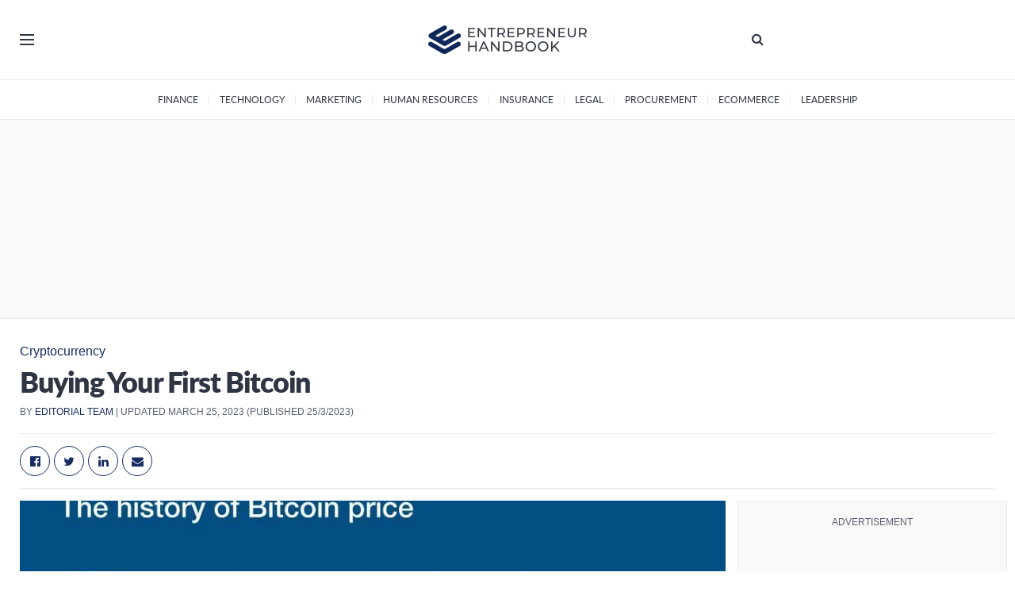

--- FILE ---
content_type: text/html; charset=UTF-8
request_url: https://entrepreneurhandbook.co.uk/buying-your-first-bitcoin/
body_size: 37726
content:
<!doctype html>
<!--[if lt IE 7]> <html class="no-js lt-ie9 lt-ie8 lt-ie7" lang="en-GB"> <![endif]-->
<!--[if IE 7]>    <html class="no-js lt-ie9 lt-ie8" lang="en-GB"> <![endif]-->
<!--[if IE 8]>    <html class="no-js lt-ie9" lang="en-GB"> <![endif]-->
<!--[if IE 9]>    <html class="no-js lt-ie10" lang="en-GB"> <![endif]-->
<!--[if gt IE 8]><!--> <html class="no-js" lang="en-GB"> <!--<![endif]-->
<head><style>img.lazy{min-height:1px}</style><link rel="preload" href="https://entrepreneurhandbook.co.uk/wp-content/plugins/w3-total-cache/pub/js/lazyload.min.js" as="script">

    <meta http-equiv="Content-Type" content="text/html; charset=UTF-8" />
    <meta name='viewport' content='width=device-width, initial-scale=1, user-scalable=yes' />
    <meta name="theme-color" content="#2f3542">
             <meta name="msapplication-navbutton-color" content="#2f3542">
             <meta name="apple-mobile-web-app-status-bar-style" content="#2f3542"><title>Buying your first bitcoin</title>
<!-- This site is running CAOS for Wordpress -->
			<script type="82fcabc4db8ae967cfff5b27-text/javascript">
			  var jnews_ajax_url = '/?ajax-request=jnews'
			</script>
			<script type="82fcabc4db8ae967cfff5b27-text/javascript">;var _0x2250ba=_0x1737;function _0x4688(){var _0x21d5d9=['response','POST','windowHeight','add','call','getText','eventType','touchstart','delete','setRequestHeader','146788NFyJEx','objKeys','getBoundingClientRect','getAttribute','boolean','20px','file_version_checker','async','textContent','fpsTable','win','concat','addEvents','post','offsetWidth','easeInOutQuad','jnews-','includes','createEventObject','2601beRQLi','removeAttribute','zIndex','readyState','isVisible','classList','scrollTop','17070wqLWWq','httpBuildQuery','boot','style[media]','isObjectSame','offsetHeight','removeEventListener','clientHeight','passiveOption','white','complete','deferasync','media','now','dispatchEvent','instr','assign','1716627COeHSE','208DAoAEM','supportsPassive','webkitRequestAnimationFrame','setStorage','docReady','finish','position','160048SPcXfm','removeItem','has','string','ajax','jnewsHelper','getParents','addClass','End','mozRequestAnimationFrame','getNotice','change','getElementById','createEvent','setItem','toLowerCase','innerHeight','getWidth','floor','X-Requested-With','currentTime','stop','10px','src','extend','size','globalBody','innerHTML','clientWidth','1px\x20solid\x20black','detachEvent','animateScroll','push','object','noop','mozCancelAnimationFrame','callback','755513EiXxPc','start','11px','2UGDzNY','getTime','documentElement','Start','docEl','jnews','expired','requestAnimationFrame','addEventListener','100px','appendChild','status','unwrap','left','msCancelRequestAnimationFrame','winLoad','parse','_storage','mark','doc','oRequestAnimationFrame','stringify','remove','test','triggerEvents','createElement','replace','588mqVlNK','innerWidth','interactive','innerText','width','querySelectorAll','initCustomEvent','10.0.4','120px','removeClass','getElementsByTagName','reduce','bind','set','dataStorage','GET','cancelAnimationFrame','XMLHttpRequest','assets','msRequestAnimationFrame','jnewsadmin','body','indexOf','defer','onreadystatechange','forEach','library','getStorage','fixed','increment','contains','getHeight','windowWidth','move','duration','5339598mOzVoE','jnewsads','div','create_js','oCancelRequestAnimationFrame','performance','classListSupport','scrollTo','load_assets','function','attachEvent','Content-type','height','hasOwnProperty','get','prototype','parentNode','webkitCancelRequestAnimationFrame','setAttribute','fireEvent','jnewsDataStorage','1030928lVFjXK','style','230ZYqiYM','setText','top','hasClass','fps','length','join','className'];_0x4688=function(){return _0x21d5d9;};return _0x4688();}function _0x1737(_0x507234,_0x1dc19b){var _0x4688a2=_0x4688();return _0x1737=function(_0x17371c,_0x358308){_0x17371c=_0x17371c-0x1c3;var _0x52acda=_0x4688a2[_0x17371c];return _0x52acda;},_0x1737(_0x507234,_0x1dc19b);}(function(_0x294a69,_0x1d1885){var _0x4e5a20=_0x1737,_0x2f2619=_0x294a69();while(!![]){try{var _0x20cc79=-parseInt(_0x4e5a20(0x233))/0x1+parseInt(_0x4e5a20(0x1e0))/0x2*(-parseInt(_0x4e5a20(0x272))/0x3)+parseInt(_0x4e5a20(0x247))/0x4*(-parseInt(_0x4e5a20(0x235))/0x5)+parseInt(_0x4e5a20(0x21e))/0x6+-parseInt(_0x4e5a20(0x27a))/0x7*(parseInt(_0x4e5a20(0x273))/0x8)+-parseInt(_0x4e5a20(0x25a))/0x9*(-parseInt(_0x4e5a20(0x261))/0xa)+-parseInt(_0x4e5a20(0x1dd))/0xb*(-parseInt(_0x4e5a20(0x1fb))/0xc);if(_0x20cc79===_0x1d1885)break;else _0x2f2619['push'](_0x2f2619['shift']());}catch(_0x7e4437){_0x2f2619['push'](_0x2f2619['shift']());}}}(_0x4688,0xd2b54),(window['jnews']=window[_0x2250ba(0x1e5)]||{},window[_0x2250ba(0x1e5)][_0x2250ba(0x215)]=window[_0x2250ba(0x1e5)][_0x2250ba(0x215)]||{},window[_0x2250ba(0x1e5)][_0x2250ba(0x215)]=function(){'use strict';var _0x6e5dc=_0x2250ba;var _0x5543a3=this;_0x5543a3[_0x6e5dc(0x251)]=window,_0x5543a3[_0x6e5dc(0x1f3)]=document,_0x5543a3['noop']=function(){},_0x5543a3[_0x6e5dc(0x1d2)]=_0x5543a3['doc'][_0x6e5dc(0x205)](_0x6e5dc(0x210))[0x0],_0x5543a3[_0x6e5dc(0x1d2)]=_0x5543a3['globalBody']?_0x5543a3['globalBody']:_0x5543a3['doc'],_0x5543a3[_0x6e5dc(0x251)]['jnewsDataStorage']=_0x5543a3[_0x6e5dc(0x251)][_0x6e5dc(0x232)]||{'_storage':new WeakMap(),'put':function(_0x336279,_0x55929c,_0x52c263){var _0x55e3e0=_0x6e5dc;this['_storage'][_0x55e3e0(0x27c)](_0x336279)||this[_0x55e3e0(0x1f1)]['set'](_0x336279,new Map()),this[_0x55e3e0(0x1f1)][_0x55e3e0(0x22c)](_0x336279)[_0x55e3e0(0x208)](_0x55929c,_0x52c263);},'get':function(_0x2ca8a6,_0x4bee5a){var _0x4912ca=_0x6e5dc;return this[_0x4912ca(0x1f1)][_0x4912ca(0x22c)](_0x2ca8a6)[_0x4912ca(0x22c)](_0x4bee5a);},'has':function(_0x4dc3c1,_0x2ae63b){var _0x210978=_0x6e5dc;return this[_0x210978(0x1f1)][_0x210978(0x27c)](_0x4dc3c1)&&this[_0x210978(0x1f1)][_0x210978(0x22c)](_0x4dc3c1)[_0x210978(0x27c)](_0x2ae63b);},'remove':function(_0x1e26af,_0x4df55b){var _0x341589=_0x6e5dc,_0x34ec49=this[_0x341589(0x1f1)][_0x341589(0x22c)](_0x1e26af)['delete'](_0x4df55b);return 0x0===!this[_0x341589(0x1f1)][_0x341589(0x22c)](_0x1e26af)[_0x341589(0x1d1)]&&this[_0x341589(0x1f1)][_0x341589(0x245)](_0x1e26af),_0x34ec49;}},_0x5543a3[_0x6e5dc(0x21b)]=function(){var _0x549a75=_0x6e5dc;return _0x5543a3[_0x549a75(0x251)][_0x549a75(0x1fc)]||_0x5543a3[_0x549a75(0x1e4)][_0x549a75(0x1d4)]||_0x5543a3[_0x549a75(0x1d2)][_0x549a75(0x1d4)];},_0x5543a3[_0x6e5dc(0x23f)]=function(){var _0xbc8d6c=_0x6e5dc;return _0x5543a3['win'][_0xbc8d6c(0x1c8)]||_0x5543a3[_0xbc8d6c(0x1e4)][_0xbc8d6c(0x268)]||_0x5543a3[_0xbc8d6c(0x1d2)][_0xbc8d6c(0x268)];},_0x5543a3[_0x6e5dc(0x1e7)]=_0x5543a3['win'][_0x6e5dc(0x1e7)]||_0x5543a3[_0x6e5dc(0x251)][_0x6e5dc(0x275)]||_0x5543a3[_0x6e5dc(0x251)][_0x6e5dc(0x283)]||_0x5543a3[_0x6e5dc(0x251)][_0x6e5dc(0x20e)]||window[_0x6e5dc(0x1f4)]||function(_0x89a783){return setTimeout(_0x89a783,0x3e8/0x3c);},_0x5543a3[_0x6e5dc(0x20b)]=_0x5543a3['win'][_0x6e5dc(0x20b)]||_0x5543a3[_0x6e5dc(0x251)]['webkitCancelAnimationFrame']||_0x5543a3[_0x6e5dc(0x251)][_0x6e5dc(0x22f)]||_0x5543a3[_0x6e5dc(0x251)][_0x6e5dc(0x1db)]||_0x5543a3[_0x6e5dc(0x251)][_0x6e5dc(0x1ee)]||_0x5543a3[_0x6e5dc(0x251)][_0x6e5dc(0x222)]||function(_0x3c7105){clearTimeout(_0x3c7105);},_0x5543a3[_0x6e5dc(0x224)]=_0x6e5dc(0x25f)in document[_0x6e5dc(0x1f9)]('_'),_0x5543a3[_0x6e5dc(0x238)]=_0x5543a3['classListSupport']?function(_0x37a93a,_0x29c95d){var _0x3b5521=_0x6e5dc;return _0x37a93a['classList'][_0x3b5521(0x219)](_0x29c95d);}:function(_0x138cc7,_0x45f06b){var _0x58d5f8=_0x6e5dc;return _0x138cc7[_0x58d5f8(0x23c)]['indexOf'](_0x45f06b)>=0x0;},_0x5543a3[_0x6e5dc(0x281)]=_0x5543a3[_0x6e5dc(0x224)]?function(_0x4f6685,_0x29f76b){var _0x15b4b2=_0x6e5dc;_0x5543a3[_0x15b4b2(0x238)](_0x4f6685,_0x29f76b)||_0x4f6685[_0x15b4b2(0x25f)][_0x15b4b2(0x240)](_0x29f76b);}:function(_0x527576,_0xf910b){_0x5543a3['hasClass'](_0x527576,_0xf910b)||(_0x527576['className']+='\x20'+_0xf910b);},_0x5543a3[_0x6e5dc(0x204)]=_0x5543a3[_0x6e5dc(0x224)]?function(_0x1153f7,_0x35d93a){var _0x29e81e=_0x6e5dc;_0x5543a3[_0x29e81e(0x238)](_0x1153f7,_0x35d93a)&&_0x1153f7[_0x29e81e(0x25f)][_0x29e81e(0x1f6)](_0x35d93a);}:function(_0x2efe75,_0xc64a39){var _0x4df11b=_0x6e5dc;_0x5543a3[_0x4df11b(0x238)](_0x2efe75,_0xc64a39)&&(_0x2efe75[_0x4df11b(0x23c)]=_0x2efe75[_0x4df11b(0x23c)][_0x4df11b(0x1fa)](_0xc64a39,''));},_0x5543a3[_0x6e5dc(0x248)]=function(_0x23a625){var _0x35a687=_0x6e5dc,_0xb01486=[];for(var _0x55a0f5 in _0x23a625)Object['prototype'][_0x35a687(0x22b)][_0x35a687(0x241)](_0x23a625,_0x55a0f5)&&_0xb01486[_0x35a687(0x1d8)](_0x55a0f5);return _0xb01486;},_0x5543a3[_0x6e5dc(0x265)]=function(_0x4ec05a,_0x4f6ce2){var _0x42b5f8=_0x6e5dc,_0x3c56bd=!0x0;return JSON[_0x42b5f8(0x1f5)](_0x4ec05a)!==JSON[_0x42b5f8(0x1f5)](_0x4f6ce2)&&(_0x3c56bd=!0x1),_0x3c56bd;},_0x5543a3[_0x6e5dc(0x1d0)]=function(){var _0x5a7992=_0x6e5dc;for(var _0x555575,_0x2959bd,_0x56f26e,_0x230918=arguments[0x0]||{},_0x1a802c=0x1,_0x158969=arguments[_0x5a7992(0x23a)];_0x1a802c<_0x158969;_0x1a802c++)if(null!==(_0x555575=arguments[_0x1a802c])){for(_0x2959bd in _0x555575)_0x230918!==(_0x56f26e=_0x555575[_0x2959bd])&&void 0x0!==_0x56f26e&&(_0x230918[_0x2959bd]=_0x56f26e);}return _0x230918;},_0x5543a3[_0x6e5dc(0x209)]=_0x5543a3[_0x6e5dc(0x251)][_0x6e5dc(0x232)],_0x5543a3[_0x6e5dc(0x25e)]=function(_0xbfe08d){var _0x28bb61=_0x6e5dc;return 0x0!==_0xbfe08d[_0x28bb61(0x255)]&&0x0!==_0xbfe08d[_0x28bb61(0x266)]||_0xbfe08d['getBoundingClientRect']()['length'];},_0x5543a3[_0x6e5dc(0x21a)]=function(_0x752ec9){var _0xf13c5e=_0x6e5dc;return _0x752ec9[_0xf13c5e(0x266)]||_0x752ec9[_0xf13c5e(0x268)]||_0x752ec9[_0xf13c5e(0x249)]()[_0xf13c5e(0x22a)];},_0x5543a3[_0x6e5dc(0x1c9)]=function(_0x34d53f){var _0x3609fb=_0x6e5dc;return _0x34d53f[_0x3609fb(0x255)]||_0x34d53f[_0x3609fb(0x1d4)]||_0x34d53f[_0x3609fb(0x249)]()[_0x3609fb(0x1ff)];},_0x5543a3[_0x6e5dc(0x274)]=!0x1;try{var _0x260c4a=Object['defineProperty']({},'passive',{'get':function(){var _0x434cb8=_0x6e5dc;_0x5543a3[_0x434cb8(0x274)]=!0x0;}});_0x6e5dc(0x1c5)in _0x5543a3[_0x6e5dc(0x1f3)]?_0x5543a3[_0x6e5dc(0x251)][_0x6e5dc(0x1e8)](_0x6e5dc(0x1f7),null,_0x260c4a):'fireEvent'in _0x5543a3[_0x6e5dc(0x1f3)]&&_0x5543a3[_0x6e5dc(0x251)]['attachEvent'](_0x6e5dc(0x1f7),null);}catch(_0x3a5e52){}_0x5543a3[_0x6e5dc(0x269)]=!!_0x5543a3['supportsPassive']&&{'passive':!0x0},_0x5543a3[_0x6e5dc(0x276)]=function(_0x69688e,_0x5f1f54){var _0x34062b=_0x6e5dc;_0x69688e=_0x34062b(0x257)+_0x69688e;var _0x3690a9={'expired':Math[_0x34062b(0x1ca)]((new Date()[_0x34062b(0x1e1)]()+0x2932e00)/0x3e8)};_0x5f1f54=Object[_0x34062b(0x271)](_0x3690a9,_0x5f1f54),localStorage[_0x34062b(0x1c6)](_0x69688e,JSON[_0x34062b(0x1f5)](_0x5f1f54));},_0x5543a3[_0x6e5dc(0x216)]=function(_0x17cf54){var _0x1fecb2=_0x6e5dc;_0x17cf54=_0x1fecb2(0x257)+_0x17cf54;var _0x301ca7=localStorage['getItem'](_0x17cf54);return null!==_0x301ca7&&0x0<_0x301ca7[_0x1fecb2(0x23a)]?JSON[_0x1fecb2(0x1f0)](localStorage['getItem'](_0x17cf54)):{};},_0x5543a3['expiredStorage']=function(){var _0x265406=_0x6e5dc,_0x1dba04,_0x955962='jnews-';for(var _0x989259 in localStorage)_0x989259[_0x265406(0x211)](_0x955962)>-0x1&&'undefined'!==(_0x1dba04=_0x5543a3[_0x265406(0x216)](_0x989259['replace'](_0x955962,'')))[_0x265406(0x1e6)]&&_0x1dba04['expired']<Math[_0x265406(0x1ca)](new Date()['getTime']()/0x3e8)&&localStorage[_0x265406(0x27b)](_0x989259);},_0x5543a3[_0x6e5dc(0x253)]=function(_0x298fbb,_0x418d47,_0x795d8e){var _0x4aa5a1=_0x6e5dc;for(var _0x5d21ff in _0x418d47){var _0x3eddcf=[_0x4aa5a1(0x244),'touchmove'][_0x4aa5a1(0x211)](_0x5d21ff)>=0x0&&!_0x795d8e&&_0x5543a3[_0x4aa5a1(0x269)];_0x4aa5a1(0x1c5)in _0x5543a3[_0x4aa5a1(0x1f3)]?_0x298fbb[_0x4aa5a1(0x1e8)](_0x5d21ff,_0x418d47[_0x5d21ff],_0x3eddcf):_0x4aa5a1(0x231)in _0x5543a3[_0x4aa5a1(0x1f3)]&&_0x298fbb[_0x4aa5a1(0x228)]('on'+_0x5d21ff,_0x418d47[_0x5d21ff]);}},_0x5543a3['removeEvents']=function(_0x40d2c2,_0x4c6ff4){var _0x39b845=_0x6e5dc;for(var _0x23c2a4 in _0x4c6ff4)_0x39b845(0x1c5)in _0x5543a3[_0x39b845(0x1f3)]?_0x40d2c2[_0x39b845(0x267)](_0x23c2a4,_0x4c6ff4[_0x23c2a4]):'fireEvent'in _0x5543a3[_0x39b845(0x1f3)]&&_0x40d2c2[_0x39b845(0x1d6)]('on'+_0x23c2a4,_0x4c6ff4[_0x23c2a4]);},_0x5543a3[_0x6e5dc(0x1f8)]=function(_0x549057,_0x342176,_0xeff177){var _0x19ccda=_0x6e5dc,_0x52ff69;return _0xeff177=_0xeff177||{'detail':null},_0x19ccda(0x1c5)in _0x5543a3['doc']?(!(_0x52ff69=_0x5543a3[_0x19ccda(0x1f3)][_0x19ccda(0x1c5)]('CustomEvent')||new CustomEvent(_0x342176))[_0x19ccda(0x201)]||_0x52ff69['initCustomEvent'](_0x342176,!0x0,!0x1,_0xeff177),void _0x549057[_0x19ccda(0x26f)](_0x52ff69)):_0x19ccda(0x231)in _0x5543a3[_0x19ccda(0x1f3)]?((_0x52ff69=_0x5543a3[_0x19ccda(0x1f3)][_0x19ccda(0x259)]())[_0x19ccda(0x243)]=_0x342176,void _0x549057[_0x19ccda(0x231)]('on'+_0x52ff69[_0x19ccda(0x243)],_0x52ff69)):void 0x0;},_0x5543a3[_0x6e5dc(0x280)]=function(_0x561a6c,_0x450e6e){var _0x19eb51=_0x6e5dc;void 0x0===_0x450e6e&&(_0x450e6e=_0x5543a3[_0x19eb51(0x1f3)]);for(var _0xe0a71f=[],_0x41a996=_0x561a6c[_0x19eb51(0x22e)],_0x511192=!0x1;!_0x511192;)if(_0x41a996){var _0x1a3d15=_0x41a996;_0x1a3d15['querySelectorAll'](_0x450e6e)[_0x19eb51(0x23a)]?_0x511192=!0x0:(_0xe0a71f['push'](_0x1a3d15),_0x41a996=_0x1a3d15['parentNode']);}else _0xe0a71f=[],_0x511192=!0x0;return _0xe0a71f;},_0x5543a3[_0x6e5dc(0x214)]=function(_0x11ea94,_0x41806a,_0x43805f){var _0x304ca0=_0x6e5dc;for(var _0x122001=0x0,_0x366c14=_0x11ea94[_0x304ca0(0x23a)];_0x122001<_0x366c14;_0x122001++)_0x41806a[_0x304ca0(0x241)](_0x43805f,_0x11ea94[_0x122001],_0x122001);},_0x5543a3[_0x6e5dc(0x242)]=function(_0x12c85d){var _0x7692e=_0x6e5dc;return _0x12c85d[_0x7692e(0x1fe)]||_0x12c85d[_0x7692e(0x24f)];},_0x5543a3[_0x6e5dc(0x236)]=function(_0x390fc4,_0x1f3601){var _0x4c22e6=_0x6e5dc,_0x5c04db=_0x4c22e6(0x1d9)==typeof _0x1f3601?_0x1f3601[_0x4c22e6(0x1fe)]||_0x1f3601['textContent']:_0x1f3601;_0x390fc4['innerText']&&(_0x390fc4[_0x4c22e6(0x1fe)]=_0x5c04db),_0x390fc4['textContent']&&(_0x390fc4[_0x4c22e6(0x24f)]=_0x5c04db);},_0x5543a3[_0x6e5dc(0x262)]=function(_0x12812a){var _0x21a793=_0x6e5dc;return _0x5543a3[_0x21a793(0x248)](_0x12812a)[_0x21a793(0x206)](function _0x433356(_0xdcda34){var _0x273c64=arguments['length']>0x1&&void 0x0!==arguments[0x1]?arguments[0x1]:null;return function(_0x1a92e1,_0x5a6471){var _0x402f3e=_0x1737,_0x36a4b4=_0xdcda34[_0x5a6471];_0x5a6471=encodeURIComponent(_0x5a6471);var _0x4de0d2=_0x273c64?''[_0x402f3e(0x252)](_0x273c64,'[')['concat'](_0x5a6471,']'):_0x5a6471;return null==_0x36a4b4||'function'==typeof _0x36a4b4?(_0x1a92e1[_0x402f3e(0x1d8)](''['concat'](_0x4de0d2,'=')),_0x1a92e1):['number',_0x402f3e(0x24b),_0x402f3e(0x27d)][_0x402f3e(0x258)](typeof _0x36a4b4)?(_0x1a92e1[_0x402f3e(0x1d8)](''[_0x402f3e(0x252)](_0x4de0d2,'=')[_0x402f3e(0x252)](encodeURIComponent(_0x36a4b4))),_0x1a92e1):(_0x1a92e1[_0x402f3e(0x1d8)](_0x5543a3[_0x402f3e(0x248)](_0x36a4b4)[_0x402f3e(0x206)](_0x433356(_0x36a4b4,_0x4de0d2),[])[_0x402f3e(0x23b)]('&')),_0x1a92e1);};}(_0x12812a),[])['join']('&');},_0x5543a3['get']=function(_0x334bd5,_0x3fa4b5,_0x592bfc,_0xfe3f61){var _0x1506fe=_0x6e5dc;return _0x592bfc=_0x1506fe(0x227)==typeof _0x592bfc?_0x592bfc:_0x5543a3['noop'],_0x5543a3[_0x1506fe(0x27e)]('GET',_0x334bd5,_0x3fa4b5,_0x592bfc,_0xfe3f61);},_0x5543a3[_0x6e5dc(0x254)]=function(_0x3e97d6,_0xf05a61,_0x4d9ad9,_0xb74cf4){var _0xc91ce=_0x6e5dc;return _0x4d9ad9='function'==typeof _0x4d9ad9?_0x4d9ad9:_0x5543a3[_0xc91ce(0x1da)],_0x5543a3[_0xc91ce(0x27e)](_0xc91ce(0x23e),_0x3e97d6,_0xf05a61,_0x4d9ad9,_0xb74cf4);},_0x5543a3[_0x6e5dc(0x27e)]=function(_0x583672,_0x5b3fc8,_0x334e39,_0x2be032,_0x54eb96){var _0x59393e=_0x6e5dc,_0x207d6d=new XMLHttpRequest(),_0x31e1f3=_0x5b3fc8,_0x51514d=_0x5543a3['httpBuildQuery'](_0x334e39);if(_0x583672=-0x1!=[_0x59393e(0x20a),_0x59393e(0x23e)][_0x59393e(0x211)](_0x583672)?_0x583672:_0x59393e(0x20a),_0x207d6d['open'](_0x583672,_0x31e1f3+(_0x59393e(0x20a)==_0x583672?'?'+_0x51514d:''),!0x0),_0x59393e(0x23e)==_0x583672&&_0x207d6d[_0x59393e(0x246)](_0x59393e(0x229),'application/x-www-form-urlencoded'),_0x207d6d['setRequestHeader'](_0x59393e(0x1cb),_0x59393e(0x20c)),_0x207d6d[_0x59393e(0x213)]=function(){var _0x52420e=_0x59393e;0x4===_0x207d6d[_0x52420e(0x25d)]&&0xc8<=_0x207d6d['status']&&0x12c>_0x207d6d[_0x52420e(0x1eb)]&&_0x52420e(0x227)==typeof _0x2be032&&_0x2be032[_0x52420e(0x241)](void 0x0,_0x207d6d[_0x52420e(0x23d)]);},void 0x0!==_0x54eb96&&!_0x54eb96)return{'xhr':_0x207d6d,'send':function(){var _0x1664b7=_0x59393e;_0x207d6d['send'](_0x1664b7(0x23e)==_0x583672?_0x51514d:null);}};return _0x207d6d['send'](_0x59393e(0x23e)==_0x583672?_0x51514d:null),{'xhr':_0x207d6d};},_0x5543a3[_0x6e5dc(0x225)]=function(_0xbbd1a6,_0x41e240,_0x3af29e){var _0x50f08f=_0x6e5dc;function _0x1ca6f2(_0xa982b5,_0x1a74b7,_0x134b24){var _0x1a635b=_0x1737;this[_0x1a635b(0x1de)]=this[_0x1a635b(0x279)](),this[_0x1a635b(0x1c3)]=_0xa982b5-this[_0x1a635b(0x1de)],this['currentTime']=0x0,this['increment']=0x14,this['duration']=void 0x0===_0x134b24?0x1f4:_0x134b24,this[_0x1a635b(0x1dc)]=_0x1a74b7,this['finish']=!0x1,this[_0x1a635b(0x1d7)]();}return Math['easeInOutQuad']=function(_0x5ec56c,_0x45e5f4,_0x2e4038,_0x55d7a8){return(_0x5ec56c/=_0x55d7a8/0x2)<0x1?_0x2e4038/0x2*_0x5ec56c*_0x5ec56c+_0x45e5f4:-_0x2e4038/0x2*(--_0x5ec56c*(_0x5ec56c-0x2)-0x1)+_0x45e5f4;},_0x1ca6f2[_0x50f08f(0x22d)][_0x50f08f(0x1cd)]=function(){var _0x1b8119=_0x50f08f;this[_0x1b8119(0x278)]=!0x0;},_0x1ca6f2[_0x50f08f(0x22d)][_0x50f08f(0x21c)]=function(_0x32c27d){var _0x4e1f5c=_0x50f08f;_0x5543a3[_0x4e1f5c(0x1f3)][_0x4e1f5c(0x1e2)][_0x4e1f5c(0x260)]=_0x32c27d,_0x5543a3[_0x4e1f5c(0x1d2)]['parentNode'][_0x4e1f5c(0x260)]=_0x32c27d,_0x5543a3[_0x4e1f5c(0x1d2)][_0x4e1f5c(0x260)]=_0x32c27d;},_0x1ca6f2['prototype'][_0x50f08f(0x279)]=function(){var _0xe8fece=_0x50f08f;return _0x5543a3['doc'][_0xe8fece(0x1e2)][_0xe8fece(0x260)]||_0x5543a3[_0xe8fece(0x1d2)][_0xe8fece(0x22e)]['scrollTop']||_0x5543a3[_0xe8fece(0x1d2)][_0xe8fece(0x260)];},_0x1ca6f2['prototype'][_0x50f08f(0x1d7)]=function(){var _0x2942c0=_0x50f08f;this['currentTime']+=this[_0x2942c0(0x218)];var _0x200807=Math[_0x2942c0(0x256)](this['currentTime'],this[_0x2942c0(0x1de)],this[_0x2942c0(0x1c3)],this[_0x2942c0(0x21d)]);this[_0x2942c0(0x21c)](_0x200807),this[_0x2942c0(0x1cc)]<this[_0x2942c0(0x21d)]&&!this['finish']?_0x5543a3[_0x2942c0(0x1e7)][_0x2942c0(0x241)](_0x5543a3[_0x2942c0(0x251)],this[_0x2942c0(0x1d7)][_0x2942c0(0x207)](this)):this[_0x2942c0(0x1dc)]&&_0x2942c0(0x227)==typeof this[_0x2942c0(0x1dc)]&&this['callback']();},new _0x1ca6f2(_0xbbd1a6,_0x41e240,_0x3af29e);},_0x5543a3[_0x6e5dc(0x1ec)]=function(_0x261469){var _0x2f7e71=_0x6e5dc,_0x5426a3,_0x3ff27a=_0x261469;_0x5543a3[_0x2f7e71(0x214)](_0x261469,function(_0x146c00,_0x3d4986){_0x5426a3?_0x5426a3+=_0x146c00:_0x5426a3=_0x146c00;}),_0x3ff27a['replaceWith'](_0x5426a3);},_0x5543a3[_0x6e5dc(0x223)]={'start':function(_0x535206){var _0x4dba6a=_0x6e5dc;performance[_0x4dba6a(0x1f2)](_0x535206+_0x4dba6a(0x1e3));},'stop':function(_0x11b4dc){var _0x3c8744=_0x6e5dc;performance[_0x3c8744(0x1f2)](_0x11b4dc+_0x3c8744(0x282)),performance['measure'](_0x11b4dc,_0x11b4dc+_0x3c8744(0x1e3),_0x11b4dc+_0x3c8744(0x282));}},_0x5543a3[_0x6e5dc(0x239)]=function(){var _0x6b6766=0x0,_0x17d037=0x0,_0x4804b7=0x0;!(function(){var _0x5095e2=_0x1737,_0x312626=_0x6b6766=0x0,_0x3cd3d9=0x0,_0x5a691b=0x0,_0x520075=document[_0x5095e2(0x1c4)](_0x5095e2(0x250)),_0x434582=function(_0x24b348){var _0x526323=_0x5095e2;void 0x0===document[_0x526323(0x205)](_0x526323(0x210))[0x0]?_0x5543a3['requestAnimationFrame']['call'](_0x5543a3[_0x526323(0x251)],function(){_0x434582(_0x24b348);}):document[_0x526323(0x205)]('body')[0x0][_0x526323(0x1ea)](_0x24b348);};null===_0x520075&&((_0x520075=document[_0x5095e2(0x1f9)](_0x5095e2(0x220)))['style'][_0x5095e2(0x279)]=_0x5095e2(0x217),_0x520075[_0x5095e2(0x234)][_0x5095e2(0x237)]=_0x5095e2(0x203),_0x520075['style'][_0x5095e2(0x1ed)]=_0x5095e2(0x1ce),_0x520075[_0x5095e2(0x234)][_0x5095e2(0x1ff)]=_0x5095e2(0x1e9),_0x520075['style'][_0x5095e2(0x22a)]=_0x5095e2(0x24c),_0x520075[_0x5095e2(0x234)]['border']=_0x5095e2(0x1d5),_0x520075[_0x5095e2(0x234)]['fontSize']=_0x5095e2(0x1df),_0x520075[_0x5095e2(0x234)][_0x5095e2(0x25c)]='100000',_0x520075[_0x5095e2(0x234)]['backgroundColor']=_0x5095e2(0x26a),_0x520075['id']=_0x5095e2(0x250),_0x434582(_0x520075));var _0x490d97=function(){var _0x5170fd=_0x5095e2;_0x4804b7++,_0x17d037=Date[_0x5170fd(0x26e)](),(_0x3cd3d9=(_0x4804b7/(_0x5a691b=(_0x17d037-_0x6b6766)/0x3e8))['toPrecision'](0x2))!=_0x312626&&(_0x312626=_0x3cd3d9,_0x520075[_0x5170fd(0x1d3)]=_0x312626+_0x5170fd(0x239)),0x1<_0x5a691b&&(_0x6b6766=_0x17d037,_0x4804b7=0x0),_0x5543a3[_0x5170fd(0x1e7)][_0x5170fd(0x241)](_0x5543a3[_0x5170fd(0x251)],_0x490d97);};_0x490d97();}());},_0x5543a3[_0x6e5dc(0x270)]=function(_0xf2031d,_0xdae583){var _0x546f25=_0x6e5dc;for(var _0x2ab2b2=0x0;_0x2ab2b2<_0xdae583[_0x546f25(0x23a)];_0x2ab2b2++)if(-0x1!==_0xf2031d[_0x546f25(0x1c7)]()[_0x546f25(0x211)](_0xdae583[_0x2ab2b2][_0x546f25(0x1c7)]()))return!0x0;},_0x5543a3[_0x6e5dc(0x1ef)]=function(_0xee679c,_0xf61da){var _0x19b815=_0x6e5dc;function _0x1c3459(_0x1fed95){var _0xa9e9f2=_0x1737;if('complete'===_0x5543a3['doc'][_0xa9e9f2(0x25d)]||_0xa9e9f2(0x1fd)===_0x5543a3['doc'][_0xa9e9f2(0x25d)])return!_0x1fed95||_0xf61da?setTimeout(_0xee679c,_0xf61da||0x1):_0xee679c(_0x1fed95),0x1;}_0x1c3459()||_0x5543a3[_0x19b815(0x253)](_0x5543a3[_0x19b815(0x251)],{'load':_0x1c3459});},_0x5543a3['docReady']=function(_0x510610,_0x2ba8a5){var _0x3df9f7=_0x6e5dc;function _0x2886de(_0x40ba0d){var _0x4cf80f=_0x1737;if(_0x4cf80f(0x26b)===_0x5543a3['doc'][_0x4cf80f(0x25d)]||_0x4cf80f(0x1fd)===_0x5543a3[_0x4cf80f(0x1f3)]['readyState'])return!_0x40ba0d||_0x2ba8a5?setTimeout(_0x510610,_0x2ba8a5||0x1):_0x510610(_0x40ba0d),0x1;}_0x2886de()||_0x5543a3[_0x3df9f7(0x253)](_0x5543a3[_0x3df9f7(0x1f3)],{'DOMContentLoaded':_0x2886de});},_0x5543a3['fireOnce']=function(){_0x5543a3['docReady'](function(){var _0x1444e8=_0x1737;_0x5543a3['assets']=_0x5543a3[_0x1444e8(0x20d)]||[],_0x5543a3['assets'][_0x1444e8(0x23a)]&&(_0x5543a3[_0x1444e8(0x263)](),_0x5543a3[_0x1444e8(0x226)]());},0x32);},_0x5543a3[_0x6e5dc(0x263)]=function(){var _0x4565a7=_0x6e5dc;_0x5543a3[_0x4565a7(0x23a)]&&_0x5543a3[_0x4565a7(0x1f3)][_0x4565a7(0x200)](_0x4565a7(0x264))[_0x4565a7(0x214)](function(_0x131ad1){var _0x2a5ac0=_0x4565a7;'not\x20all'==_0x131ad1[_0x2a5ac0(0x24a)]('media')&&_0x131ad1[_0x2a5ac0(0x25b)](_0x2a5ac0(0x26d));});},_0x5543a3[_0x6e5dc(0x221)]=function(_0x35ea78,_0x1a2d7b){var _0x56753b=_0x6e5dc,_0x1aaf79=_0x5543a3[_0x56753b(0x1f3)][_0x56753b(0x1f9)]('script');switch(_0x1aaf79[_0x56753b(0x230)](_0x56753b(0x1cf),_0x35ea78),_0x1a2d7b){case _0x56753b(0x212):_0x1aaf79[_0x56753b(0x230)](_0x56753b(0x212),!0x0);break;case _0x56753b(0x24e):_0x1aaf79[_0x56753b(0x230)]('async',!0x0);break;case _0x56753b(0x26c):_0x1aaf79[_0x56753b(0x230)](_0x56753b(0x212),!0x0),_0x1aaf79[_0x56753b(0x230)]('async',!0x0);}_0x5543a3[_0x56753b(0x1d2)][_0x56753b(0x1ea)](_0x1aaf79);},_0x5543a3['load_assets']=function(){var _0x55fed4=_0x6e5dc;'object'==typeof _0x5543a3[_0x55fed4(0x20d)]&&_0x5543a3[_0x55fed4(0x214)](_0x5543a3['assets']['slice'](0x0),function(_0x301850,_0x4709ab){var _0x513e0f=_0x55fed4,_0xe3c197='';_0x301850[_0x513e0f(0x212)]&&(_0xe3c197+='defer'),_0x301850[_0x513e0f(0x24e)]&&(_0xe3c197+=_0x513e0f(0x24e)),_0x5543a3[_0x513e0f(0x221)](_0x301850['url'],_0xe3c197);var _0x3df84c=_0x5543a3['assets'][_0x513e0f(0x211)](_0x301850);_0x3df84c>-0x1&&_0x5543a3['assets']['splice'](_0x3df84c,0x1);}),_0x5543a3[_0x55fed4(0x20d)]=jnewsoption['au_scripts']=window[_0x55fed4(0x21f)]=[];},_0x5543a3[_0x6e5dc(0x277)](function(){var _0x4b2fcc=_0x6e5dc;_0x5543a3[_0x4b2fcc(0x1d2)]=_0x5543a3[_0x4b2fcc(0x1d2)]==_0x5543a3[_0x4b2fcc(0x1f3)]?_0x5543a3[_0x4b2fcc(0x1f3)]['getElementsByTagName'](_0x4b2fcc(0x210))[0x0]:_0x5543a3[_0x4b2fcc(0x1d2)],_0x5543a3[_0x4b2fcc(0x1d2)]=_0x5543a3[_0x4b2fcc(0x1d2)]?_0x5543a3[_0x4b2fcc(0x1d2)]:_0x5543a3['doc'];}),_0x5543a3[_0x6e5dc(0x1ef)](function(){var _0x2e371c=_0x6e5dc;_0x5543a3[_0x2e371c(0x1ef)](function(){var _0xff10d1=_0x2e371c,_0x3de9ea=!0x1;if(void 0x0!==window[_0xff10d1(0x20f)]){if(void 0x0!==window[_0xff10d1(0x24d)]){var _0x4b7ad3=_0x5543a3[_0xff10d1(0x248)](window[_0xff10d1(0x24d)]);_0x4b7ad3[_0xff10d1(0x23a)]?_0x4b7ad3[_0xff10d1(0x214)](function(_0x54e00d){var _0x27fe11=_0xff10d1;_0x3de9ea||_0x27fe11(0x202)===window[_0x27fe11(0x24d)][_0x54e00d]||(_0x3de9ea=!0x0);}):_0x3de9ea=!0x0;}else _0x3de9ea=!0x0;}_0x3de9ea&&(window[_0xff10d1(0x27f)]['getMessage'](),window[_0xff10d1(0x27f)][_0xff10d1(0x284)]());},0x9c4);});},window[_0x2250ba(0x1e5)][_0x2250ba(0x215)]=new window[(_0x2250ba(0x1e5))]['library']()));</script>
<!-- The SEO Framework by Sybre Waaijer -->
<meta name="robots" content="max-snippet:-1,max-image-preview:standard,max-video-preview:-1" />
<meta name="description" content="If you are reading this, you are most likely interested in getting your hands on your first Bitcoin. The acquisition of some of the most well-known&#8230;" />
<meta property="og:image" content="https://entrepreneurhandbook.co.uk/wp-content/uploads/2023/01/History-of-Bitcoin.jpg" />
<meta property="og:image:width" content="1000" />
<meta property="og:image:height" content="707" />
<meta property="og:locale" content="en_GB" />
<meta property="og:type" content="article" />
<meta property="og:title" content="Buying your first bitcoin" />
<meta property="og:description" content="If you are reading this, you are most likely interested in getting your hands on your first Bitcoin. The acquisition of some of the most well-known cryptocurrencies in the world has never been more&#8230;" />
<meta property="og:url" content="https://entrepreneurhandbook.co.uk/buying-your-first-bitcoin/" />
<meta property="og:site_name" content="Entrepreneur Handbook" />
<meta property="article:publisher" content="https://www.facebook.com/EntrepreneurHandbook" />
<meta property="article:modified_time" content="2023-03-25T12:26+00:00" />
<meta name="twitter:card" content="summary_large_image" />
<meta name="twitter:site" content="@ehandbook" />
<meta name="twitter:title" content="Buying your first bitcoin" />
<meta name="twitter:description" content="If you are reading this, you are most likely interested in getting your hands on your first Bitcoin. The acquisition of some of the most well-known cryptocurrencies in the world has never been more&#8230;" />
<meta name="twitter:image" content="https://entrepreneurhandbook.co.uk/wp-content/uploads/2023/01/History-of-Bitcoin.jpg" />
<link rel="canonical" href="https://entrepreneurhandbook.co.uk/buying-your-first-bitcoin/" />
<script type="application/ld+json">{"@context":"https://schema.org","@type":"BreadcrumbList","itemListElement":[{"@type":"ListItem","position":1,"item":{"@id":"https://entrepreneurhandbook.co.uk/","name":"Entrepreneur Handbook &#x2d; Start &#038; build your business"}},{"@type":"ListItem","position":2,"item":{"@id":"https://entrepreneurhandbook.co.uk/category/investing/","name":"Investing"}},{"@type":"ListItem","position":3,"item":{"@id":"https://entrepreneurhandbook.co.uk/category/investing/cryptocurrency/","name":"Cryptocurrency"}},{"@type":"ListItem","position":4,"item":{"@id":"https://entrepreneurhandbook.co.uk/buying-your-first-bitcoin/","name":"Buying your first bitcoin"}}]}</script>
<!-- / The SEO Framework by Sybre Waaijer | 3.23ms meta | 0.14ms boot -->

<link rel='dns-prefetch' href='//s.w.org' />
<link rel='preconnect' href='//www.google-analytics.com' />
<!-- entrepreneurhandbook.co.uk is managing ads with Advanced Ads – https://wpadvancedads.com/ --><script id="entre-ready" type="82fcabc4db8ae967cfff5b27-text/javascript">
			window.advanced_ads_ready=function(e,a){a=a||"complete";var d=function(e){return"interactive"===a?"loading"!==e:"complete"===e};d(document.readyState)?e():document.addEventListener("readystatechange",(function(a){d(a.target.readyState)&&e()}),{once:"interactive"===a})},window.advanced_ads_ready_queue=window.advanced_ads_ready_queue||[];		</script>
		<link rel='stylesheet' id='wp-block-library-css'  href='https://entrepreneurhandbook.co.uk/wp-includes/css/dist/block-library/style.min.css' type='text/css' media='all' />
<style id='global-styles-inline-css' type='text/css'>
body{--wp--preset--color--black: #000000;--wp--preset--color--cyan-bluish-gray: #abb8c3;--wp--preset--color--white: #ffffff;--wp--preset--color--pale-pink: #f78da7;--wp--preset--color--vivid-red: #cf2e2e;--wp--preset--color--luminous-vivid-orange: #ff6900;--wp--preset--color--luminous-vivid-amber: #fcb900;--wp--preset--color--light-green-cyan: #7bdcb5;--wp--preset--color--vivid-green-cyan: #00d084;--wp--preset--color--pale-cyan-blue: #8ed1fc;--wp--preset--color--vivid-cyan-blue: #0693e3;--wp--preset--color--vivid-purple: #9b51e0;--wp--preset--gradient--vivid-cyan-blue-to-vivid-purple: linear-gradient(135deg,rgba(6,147,227,1) 0%,rgb(155,81,224) 100%);--wp--preset--gradient--light-green-cyan-to-vivid-green-cyan: linear-gradient(135deg,rgb(122,220,180) 0%,rgb(0,208,130) 100%);--wp--preset--gradient--luminous-vivid-amber-to-luminous-vivid-orange: linear-gradient(135deg,rgba(252,185,0,1) 0%,rgba(255,105,0,1) 100%);--wp--preset--gradient--luminous-vivid-orange-to-vivid-red: linear-gradient(135deg,rgba(255,105,0,1) 0%,rgb(207,46,46) 100%);--wp--preset--gradient--very-light-gray-to-cyan-bluish-gray: linear-gradient(135deg,rgb(238,238,238) 0%,rgb(169,184,195) 100%);--wp--preset--gradient--cool-to-warm-spectrum: linear-gradient(135deg,rgb(74,234,220) 0%,rgb(151,120,209) 20%,rgb(207,42,186) 40%,rgb(238,44,130) 60%,rgb(251,105,98) 80%,rgb(254,248,76) 100%);--wp--preset--gradient--blush-light-purple: linear-gradient(135deg,rgb(255,206,236) 0%,rgb(152,150,240) 100%);--wp--preset--gradient--blush-bordeaux: linear-gradient(135deg,rgb(254,205,165) 0%,rgb(254,45,45) 50%,rgb(107,0,62) 100%);--wp--preset--gradient--luminous-dusk: linear-gradient(135deg,rgb(255,203,112) 0%,rgb(199,81,192) 50%,rgb(65,88,208) 100%);--wp--preset--gradient--pale-ocean: linear-gradient(135deg,rgb(255,245,203) 0%,rgb(182,227,212) 50%,rgb(51,167,181) 100%);--wp--preset--gradient--electric-grass: linear-gradient(135deg,rgb(202,248,128) 0%,rgb(113,206,126) 100%);--wp--preset--gradient--midnight: linear-gradient(135deg,rgb(2,3,129) 0%,rgb(40,116,252) 100%);--wp--preset--duotone--dark-grayscale: url('#wp-duotone-dark-grayscale');--wp--preset--duotone--grayscale: url('#wp-duotone-grayscale');--wp--preset--duotone--purple-yellow: url('#wp-duotone-purple-yellow');--wp--preset--duotone--blue-red: url('#wp-duotone-blue-red');--wp--preset--duotone--midnight: url('#wp-duotone-midnight');--wp--preset--duotone--magenta-yellow: url('#wp-duotone-magenta-yellow');--wp--preset--duotone--purple-green: url('#wp-duotone-purple-green');--wp--preset--duotone--blue-orange: url('#wp-duotone-blue-orange');--wp--preset--font-size--small: 13px;--wp--preset--font-size--medium: 20px;--wp--preset--font-size--large: 36px;--wp--preset--font-size--x-large: 42px;}.has-black-color{color: var(--wp--preset--color--black) !important;}.has-cyan-bluish-gray-color{color: var(--wp--preset--color--cyan-bluish-gray) !important;}.has-white-color{color: var(--wp--preset--color--white) !important;}.has-pale-pink-color{color: var(--wp--preset--color--pale-pink) !important;}.has-vivid-red-color{color: var(--wp--preset--color--vivid-red) !important;}.has-luminous-vivid-orange-color{color: var(--wp--preset--color--luminous-vivid-orange) !important;}.has-luminous-vivid-amber-color{color: var(--wp--preset--color--luminous-vivid-amber) !important;}.has-light-green-cyan-color{color: var(--wp--preset--color--light-green-cyan) !important;}.has-vivid-green-cyan-color{color: var(--wp--preset--color--vivid-green-cyan) !important;}.has-pale-cyan-blue-color{color: var(--wp--preset--color--pale-cyan-blue) !important;}.has-vivid-cyan-blue-color{color: var(--wp--preset--color--vivid-cyan-blue) !important;}.has-vivid-purple-color{color: var(--wp--preset--color--vivid-purple) !important;}.has-black-background-color{background-color: var(--wp--preset--color--black) !important;}.has-cyan-bluish-gray-background-color{background-color: var(--wp--preset--color--cyan-bluish-gray) !important;}.has-white-background-color{background-color: var(--wp--preset--color--white) !important;}.has-pale-pink-background-color{background-color: var(--wp--preset--color--pale-pink) !important;}.has-vivid-red-background-color{background-color: var(--wp--preset--color--vivid-red) !important;}.has-luminous-vivid-orange-background-color{background-color: var(--wp--preset--color--luminous-vivid-orange) !important;}.has-luminous-vivid-amber-background-color{background-color: var(--wp--preset--color--luminous-vivid-amber) !important;}.has-light-green-cyan-background-color{background-color: var(--wp--preset--color--light-green-cyan) !important;}.has-vivid-green-cyan-background-color{background-color: var(--wp--preset--color--vivid-green-cyan) !important;}.has-pale-cyan-blue-background-color{background-color: var(--wp--preset--color--pale-cyan-blue) !important;}.has-vivid-cyan-blue-background-color{background-color: var(--wp--preset--color--vivid-cyan-blue) !important;}.has-vivid-purple-background-color{background-color: var(--wp--preset--color--vivid-purple) !important;}.has-black-border-color{border-color: var(--wp--preset--color--black) !important;}.has-cyan-bluish-gray-border-color{border-color: var(--wp--preset--color--cyan-bluish-gray) !important;}.has-white-border-color{border-color: var(--wp--preset--color--white) !important;}.has-pale-pink-border-color{border-color: var(--wp--preset--color--pale-pink) !important;}.has-vivid-red-border-color{border-color: var(--wp--preset--color--vivid-red) !important;}.has-luminous-vivid-orange-border-color{border-color: var(--wp--preset--color--luminous-vivid-orange) !important;}.has-luminous-vivid-amber-border-color{border-color: var(--wp--preset--color--luminous-vivid-amber) !important;}.has-light-green-cyan-border-color{border-color: var(--wp--preset--color--light-green-cyan) !important;}.has-vivid-green-cyan-border-color{border-color: var(--wp--preset--color--vivid-green-cyan) !important;}.has-pale-cyan-blue-border-color{border-color: var(--wp--preset--color--pale-cyan-blue) !important;}.has-vivid-cyan-blue-border-color{border-color: var(--wp--preset--color--vivid-cyan-blue) !important;}.has-vivid-purple-border-color{border-color: var(--wp--preset--color--vivid-purple) !important;}.has-vivid-cyan-blue-to-vivid-purple-gradient-background{background: var(--wp--preset--gradient--vivid-cyan-blue-to-vivid-purple) !important;}.has-light-green-cyan-to-vivid-green-cyan-gradient-background{background: var(--wp--preset--gradient--light-green-cyan-to-vivid-green-cyan) !important;}.has-luminous-vivid-amber-to-luminous-vivid-orange-gradient-background{background: var(--wp--preset--gradient--luminous-vivid-amber-to-luminous-vivid-orange) !important;}.has-luminous-vivid-orange-to-vivid-red-gradient-background{background: var(--wp--preset--gradient--luminous-vivid-orange-to-vivid-red) !important;}.has-very-light-gray-to-cyan-bluish-gray-gradient-background{background: var(--wp--preset--gradient--very-light-gray-to-cyan-bluish-gray) !important;}.has-cool-to-warm-spectrum-gradient-background{background: var(--wp--preset--gradient--cool-to-warm-spectrum) !important;}.has-blush-light-purple-gradient-background{background: var(--wp--preset--gradient--blush-light-purple) !important;}.has-blush-bordeaux-gradient-background{background: var(--wp--preset--gradient--blush-bordeaux) !important;}.has-luminous-dusk-gradient-background{background: var(--wp--preset--gradient--luminous-dusk) !important;}.has-pale-ocean-gradient-background{background: var(--wp--preset--gradient--pale-ocean) !important;}.has-electric-grass-gradient-background{background: var(--wp--preset--gradient--electric-grass) !important;}.has-midnight-gradient-background{background: var(--wp--preset--gradient--midnight) !important;}.has-small-font-size{font-size: var(--wp--preset--font-size--small) !important;}.has-medium-font-size{font-size: var(--wp--preset--font-size--medium) !important;}.has-large-font-size{font-size: var(--wp--preset--font-size--large) !important;}.has-x-large-font-size{font-size: var(--wp--preset--font-size--x-large) !important;}
</style>
<link rel='stylesheet' id='toc-screen-css'  href='https://entrepreneurhandbook.co.uk/wp-content/plugins/table-of-contents-plus/screen.min.css' type='text/css' media='all' />
<style id='toc-screen-inline-css' type='text/css'>
div#toc_container {width: 100%;}div#toc_container ul li {font-size: 100%;}
</style>
<link rel='stylesheet' id='jnews-parent-style-css'  href='https://entrepreneurhandbook.co.uk/wp-content/themes/jnews/style.css' type='text/css' media='all' />
<link rel='stylesheet' id='js_composer_front-css'  href='https://entrepreneurhandbook.co.uk/wp-content/plugins/js_composer/assets/css/js_composer.min.css' type='text/css' media='all' />
<link rel='stylesheet' id='jnews-frontend-css'  href='https://entrepreneurhandbook.co.uk/wp-content/themes/jnews/assets/dist/frontend.min.css' type='text/css' media='all' />
<link rel='stylesheet' id='jnews-js-composer-css'  href='https://entrepreneurhandbook.co.uk/wp-content/themes/jnews/assets/css/js-composer-frontend.css' type='text/css' media='all' />
<link rel='stylesheet' id='jnews-style-css'  href='https://entrepreneurhandbook.co.uk/wp-content/themes/jnews-child/style.css' type='text/css' media='all' />
<link rel='stylesheet' id='jnews-darkmode-css'  href='https://entrepreneurhandbook.co.uk/wp-content/themes/jnews/assets/css/darkmode.css' type='text/css' media='all' />
<link rel='stylesheet' id='jnews-select-share-css'  href='https://entrepreneurhandbook.co.uk/wp-content/plugins/jnews-social-share/assets/css/plugin.css' type='text/css' media='all' />
<script type="82fcabc4db8ae967cfff5b27-text/javascript" src='https://entrepreneurhandbook.co.uk/wp-includes/js/jquery/jquery.min.js' id='jquery-core-js'></script>
<script type="82fcabc4db8ae967cfff5b27-text/javascript" async='async' src='https://entrepreneurhandbook.co.uk/wp-includes/js/jquery/jquery-migrate.min.js' id='jquery-migrate-js'></script>
<script type="82fcabc4db8ae967cfff5b27-text/javascript" id='advanced-ads-advanced-js-js-extra'>
/* <![CDATA[ */
var advads_options = {"blog_id":"1","privacy":{"enabled":false,"state":"not_needed"}};
/* ]]> */
</script>
<script type="82fcabc4db8ae967cfff5b27-text/javascript" async='async' src='https://entrepreneurhandbook.co.uk/wp-content/plugins/advanced-ads/public/assets/js/advanced.min.js' id='advanced-ads-advanced-js-js'></script>
<script type="82fcabc4db8ae967cfff5b27-text/javascript" async='async' src='https://entrepreneurhandbook.co.uk/wp-content/uploads/caos/21093278.js' id='caos-analytics-js'></script>
<script type="82fcabc4db8ae967cfff5b27-text/javascript" id='caos-analytics-js-after'>
    

    window.ga = window.ga || function() {
    (ga.q = ga.q || []).push(arguments);
    };
    ga.l = +new Date;

            ga('create', 'UA-38784487-1', {"cookieName":"caosLocalGa","cookieDomain":"entrepreneurhandbook.co.uk","cookieExpires":2592000,"cookieFlags":"samesite=none;secure","siteSpeedSampleRate":"1"});
    
        ga('set', 'allowAdFeatures', true);
ga('set', 'anonymizeIp', true);    ga('send', 'pageview');
                    setTimeout("ga('send', 'event', 'Adjusted Bounce Rate', '30 seconds')", 30000);
            
</script>
<link rel="https://api.w.org/" href="https://entrepreneurhandbook.co.uk/wp-json/" /><link rel="alternate" type="application/json" href="https://entrepreneurhandbook.co.uk/wp-json/wp/v2/posts/76839" /><link rel="alternate" type="application/json+oembed" href="https://entrepreneurhandbook.co.uk/wp-json/oembed/1.0/embed?url=https%3A%2F%2Fentrepreneurhandbook.co.uk%2Fbuying-your-first-bitcoin%2F" />
<link rel="alternate" type="text/xml+oembed" href="https://entrepreneurhandbook.co.uk/wp-json/oembed/1.0/embed?url=https%3A%2F%2Fentrepreneurhandbook.co.uk%2Fbuying-your-first-bitcoin%2F&#038;format=xml" />
<script type="82fcabc4db8ae967cfff5b27-text/javascript">//<![CDATA[
  function external_links_in_new_windows_loop() {
    if (!document.links) {
      document.links = document.getElementsByTagName('a');
    }
    var change_link = false;
    var force = '';
    var ignore = '';

    for (var t=0; t<document.links.length; t++) {
      var all_links = document.links[t];
      change_link = false;
      
      if(document.links[t].hasAttribute('onClick') == false) {
        // forced if the address starts with http (or also https), but does not link to the current domain
        if(all_links.href.search(/^http/) != -1 && all_links.href.search('entrepreneurhandbook.co.uk') == -1 && all_links.href.search(/^#/) == -1) {
          // console.log('Changed ' + all_links.href);
          change_link = true;
        }
          
        if(force != '' && all_links.href.search(force) != -1) {
          // forced
          // console.log('force ' + all_links.href);
          change_link = true;
        }
        
        if(ignore != '' && all_links.href.search(ignore) != -1) {
          // console.log('ignore ' + all_links.href);
          // ignored
          change_link = false;
        }

        if(change_link == true) {
          // console.log('Changed ' + all_links.href);
          document.links[t].setAttribute('onClick', 'javascript:window.open(\'' + all_links.href.replace(/'/g, '') + '\', \'_blank\', \'noopener\'); return false;');
          document.links[t].removeAttribute('target');
        }
      }
    }
  }
  
  // Load
  function external_links_in_new_windows_load(func)
  {  
    var oldonload = window.onload;
    if (typeof window.onload != 'function'){
      window.onload = func;
    } else {
      window.onload = function(){
        oldonload();
        func();
      }
    }
  }

  external_links_in_new_windows_load(external_links_in_new_windows_loop);
  //]]></script>

<script type="82fcabc4db8ae967cfff5b27-text/javascript">
		var advadsCfpQueue = [];
		var advadsCfpAd = function( adID ){
			if ( 'undefined' == typeof advadsProCfp ) { advadsCfpQueue.push( adID ) } else { advadsProCfp.addElement( adID ) }
		};
		</script>
		<meta name="generator" content="Powered by WPBakery Page Builder - drag and drop page builder for WordPress."/>
<script data-cfasync="false" type="text/javascript">var Arrive=function(d,e,w){"use strict";if(d.MutationObserver&&"undefined"!=typeof HTMLElement){var a,t,r=0,c=(a=HTMLElement.prototype.matches||HTMLElement.prototype.webkitMatchesSelector||HTMLElement.prototype.mozMatchesSelector||HTMLElement.prototype.msMatchesSelector,{matchesSelector:function(e,t){return e instanceof HTMLElement&&a.call(e,t)},addMethod:function(e,t,a){var r=e[t];e[t]=function(){return a.length==arguments.length?a.apply(this,arguments):"function"==typeof r?r.apply(this,arguments):void 0}},callCallbacks:function(e,t){t&&t.options.onceOnly&&1==t.firedElems.length&&(e=[e[0]]);for(var a,r=0;a=e[r];r++)a&&a.callback&&a.callback.call(a.elem,a.elem);t&&t.options.onceOnly&&1==t.firedElems.length&&t.me.unbindEventWithSelectorAndCallback.call(t.target,t.selector,t.callback)},checkChildNodesRecursively:function(e,t,a,r){for(var i,n=0;i=e[n];n++)a(i,t,r)&&r.push({callback:t.callback,elem:i}),0<i.childNodes.length&&c.checkChildNodesRecursively(i.childNodes,t,a,r)},mergeArrays:function(e,t){var a,r={};for(a in e)e.hasOwnProperty(a)&&(r[a]=e[a]);for(a in t)t.hasOwnProperty(a)&&(r[a]=t[a]);return r},toElementsArray:function(e){return void 0===e||"number"==typeof e.length&&e!==d||(e=[e]),e}}),u=((t=function(){this._eventsBucket=[],this._beforeAdding=null,this._beforeRemoving=null}).prototype.addEvent=function(e,t,a,r){var i={target:e,selector:t,options:a,callback:r,firedElems:[]};return this._beforeAdding&&this._beforeAdding(i),this._eventsBucket.push(i),i},t.prototype.removeEvent=function(e){for(var t,a=this._eventsBucket.length-1;t=this._eventsBucket[a];a--)if(e(t)){this._beforeRemoving&&this._beforeRemoving(t);var r=this._eventsBucket.splice(a,1);r&&r.length&&(r[0].callback=null)}},t.prototype.beforeAdding=function(e){this._beforeAdding=e},t.prototype.beforeRemoving=function(e){this._beforeRemoving=e},t),l=function(i,n){var l=new u,o=this,s={fireOnAttributesModification:!1};return l.beforeAdding(function(t){var e,a=t.target;a!==d.document&&a!==d||(a=document.getElementsByTagName("html")[0]),e=new MutationObserver(function(e){n.call(this,e,t)});var r=i(t.options);e.observe(a,r),t.observer=e,t.me=o}),l.beforeRemoving(function(e){e.observer.disconnect()}),this.bindEvent=function(e,t,a){t=c.mergeArrays(s,t);for(var r=c.toElementsArray(this),i=0;i<r.length;i++)l.addEvent(r[i],e,t,a)},this.unbindEvent=function(){var a=c.toElementsArray(this);l.removeEvent(function(e){for(var t=0;t<a.length;t++)if(this===w||e.target===a[t])return!0;return!1})},this.unbindEventWithSelectorOrCallback=function(a){var e,r=c.toElementsArray(this),i=a;e="function"==typeof a?function(e){for(var t=0;t<r.length;t++)if((this===w||e.target===r[t])&&e.callback===i)return!0;return!1}:function(e){for(var t=0;t<r.length;t++)if((this===w||e.target===r[t])&&e.selector===a)return!0;return!1},l.removeEvent(e)},this.unbindEventWithSelectorAndCallback=function(a,r){var i=c.toElementsArray(this);l.removeEvent(function(e){for(var t=0;t<i.length;t++)if((this===w||e.target===i[t])&&e.selector===a&&e.callback===r)return!0;return!1})},this},i=new function(){var s={fireOnAttributesModification:!1,onceOnly:!1,existing:!1};function n(e,t,a){return!(!c.matchesSelector(e,t.selector)||(e._id===w&&(e._id=r++),-1!=t.firedElems.indexOf(e._id))||(t.firedElems.push(e._id),0))}var d=(i=new l(function(e){var t={attributes:!1,childList:!0,subtree:!0};return e.fireOnAttributesModification&&(t.attributes=!0),t},function(e,i){e.forEach(function(e){var t=e.addedNodes,a=e.target,r=[];null!==t&&0<t.length?c.checkChildNodesRecursively(t,i,n,r):"attributes"===e.type&&n(a,i)&&r.push({callback:i.callback,elem:a}),c.callCallbacks(r,i)})})).bindEvent;return i.bindEvent=function(e,t,a){t=void 0===a?(a=t,s):c.mergeArrays(s,t);var r=c.toElementsArray(this);if(t.existing){for(var i=[],n=0;n<r.length;n++)for(var l=r[n].querySelectorAll(e),o=0;o<l.length;o++)i.push({callback:a,elem:l[o]});if(t.onceOnly&&i.length)return a.call(i[0].elem,i[0].elem);setTimeout(c.callCallbacks,1,i)}d.call(this,e,t,a)},i},o=new function(){var r={};function i(e,t){return c.matchesSelector(e,t.selector)}var n=(o=new l(function(){return{childList:!0,subtree:!0}},function(e,r){e.forEach(function(e){var t=e.removedNodes,a=[];null!==t&&0<t.length&&c.checkChildNodesRecursively(t,r,i,a),c.callCallbacks(a,r)})})).bindEvent;return o.bindEvent=function(e,t,a){t=void 0===a?(a=t,r):c.mergeArrays(r,t),n.call(this,e,t,a)},o};e&&g(e.fn),g(HTMLElement.prototype),g(NodeList.prototype),g(HTMLCollection.prototype),g(HTMLDocument.prototype),g(Window.prototype);var n={};return s(i,n,"unbindAllArrive"),s(o,n,"unbindAllLeave"),n}function s(e,t,a){c.addMethod(t,a,e.unbindEvent),c.addMethod(t,a,e.unbindEventWithSelectorOrCallback),c.addMethod(t,a,e.unbindEventWithSelectorAndCallback)}function g(e){e.arrive=i.bindEvent,s(i,e,"unbindArrive"),e.leave=o.bindEvent,s(o,e,"unbindLeave")}}(window,"undefined"==typeof jQuery?null:jQuery,void 0),ewww_webp_supported=!1;function check_webp_feature(e,t){if(ewww_webp_supported)t(ewww_webp_supported);else{var a=new Image;a.onload=function(){ewww_webp_supported=0<a.width&&0<a.height,t(ewww_webp_supported)},a.onerror=function(){t(!1)},a.src="data:image/webp;base64,"+{alpha:"UklGRkoAAABXRUJQVlA4WAoAAAAQAAAAAAAAAAAAQUxQSAwAAAARBxAR/Q9ERP8DAABWUDggGAAAABQBAJ0BKgEAAQAAAP4AAA3AAP7mtQAAAA==",animation:"UklGRlIAAABXRUJQVlA4WAoAAAASAAAAAAAAAAAAQU5JTQYAAAD/////AABBTk1GJgAAAAAAAAAAAAAAAAAAAGQAAABWUDhMDQAAAC8AAAAQBxAREYiI/gcA"}[e]}}function ewwwLoadImages(e){var n="data-";function t(e,t){for(var a=["accesskey","align","alt","border","class","contenteditable","contextmenu","crossorigin","dir","draggable","dropzone","height","hidden","hspace","id","ismap","lang","longdesc","sizes","spellcheck","style","tabindex","title","translate","usemap","vspace","width","data-animation","data-attachment-id","data-auto-height","data-caption","data-comments-opened","data-delay","data-event-trigger","data-flex_fx","data-height","data-hide-on-end","data-highlight-color","data-highlight-border-color","data-highlight-border-opacity","data-highlight-border-width","data-highlight-opacity","data-image-meta","data-image-title","data-image-description","data-interval","data-large_image_width","data-large_image_height","data-lazy","data-lazy-type","data-mode","data-name","data-no-lazy","data-orig-size","data-partial","data-per-view","data-permalink","data-pin-description","data-pin-id","data-pin-media","data-pin-url","data-rel","data-ride","data-shadow","data-shadow-direction","data-slide","data-slide-to","data-target","data-vc-zoom","data-width","data-wrap"],r=0,i=a.length;r<i;r++)ewwwAttr(t,a[r],e.getAttribute(n+a[r]));return t}if(e){for(var a=document.querySelectorAll(".batch-image img, .image-wrapper a, .ngg-pro-masonry-item a, .ngg-galleria-offscreen-seo-wrapper a"),r=0,i=a.length;r<i;r++)ewwwAttr(a[r],"data-src",a[r].getAttribute("data-webp")),ewwwAttr(a[r],"data-thumbnail",a[r].getAttribute("data-webp-thumbnail"));for(r=0,i=(o=document.querySelectorAll(".rev_slider ul li")).length;r<i;r++){ewwwAttr(o[r],"data-thumb",o[r].getAttribute("data-webp-thumb"));for(var l=1;l<11;)ewwwAttr(o[r],"data-param"+l,o[r].getAttribute("data-webp-param"+l)),l++}var o;for(r=0,i=(o=document.querySelectorAll(".rev_slider img")).length;r<i;r++)ewwwAttr(o[r],"data-lazyload",o[r].getAttribute("data-webp-lazyload"));var s=document.querySelectorAll("div.woocommerce-product-gallery__image");for(r=0,i=s.length;r<i;r++)ewwwAttr(s[r],"data-thumb",s[r].getAttribute("data-webp-thumb"))}var d=document.querySelectorAll("video");for(r=0,i=d.length;r<i;r++)ewwwAttr(d[r],"poster",e?d[r].getAttribute("data-poster-webp"):d[r].getAttribute("data-poster-image"));var w=document.querySelectorAll("img.ewww_webp_lazy_load");for(r=0,i=w.length;r<i;r++){if(e){ewwwAttr(w[r],"data-lazy-srcset",w[r].getAttribute("data-lazy-srcset-webp")),ewwwAttr(w[r],"data-srcset",w[r].getAttribute("data-srcset-webp")),ewwwAttr(w[r],"data-lazy-src",w[r].getAttribute("data-lazy-src-webp")),ewwwAttr(w[r],"data-src",w[r].getAttribute("data-src-webp")),ewwwAttr(w[r],"data-orig-file",w[r].getAttribute("data-webp-orig-file")),ewwwAttr(w[r],"data-medium-file",w[r].getAttribute("data-webp-medium-file")),ewwwAttr(w[r],"data-large-file",w[r].getAttribute("data-webp-large-file"));var c=w[r].getAttribute("srcset");null!=c&&!1!==c&&c.includes("R0lGOD")&&ewwwAttr(w[r],"src",w[r].getAttribute("data-lazy-src-webp"))}w[r].className=w[r].className.replace(/\bewww_webp_lazy_load\b/,"")}var u=document.querySelectorAll(".ewww_webp");for(r=0,i=u.length;r<i;r++){var g=document.createElement("img");e?(ewwwAttr(g,"src",u[r].getAttribute("data-webp")),ewwwAttr(g,"srcset",u[r].getAttribute("data-srcset-webp")),ewwwAttr(g,"data-orig-file",u[r].getAttribute("data-orig-file")),ewwwAttr(g,"data-orig-file",u[r].getAttribute("data-webp-orig-file")),ewwwAttr(g,"data-medium-file",u[r].getAttribute("data-medium-file")),ewwwAttr(g,"data-medium-file",u[r].getAttribute("data-webp-medium-file")),ewwwAttr(g,"data-large-file",u[r].getAttribute("data-large-file")),ewwwAttr(g,"data-large-file",u[r].getAttribute("data-webp-large-file")),ewwwAttr(g,"data-large_image",u[r].getAttribute("data-large_image")),ewwwAttr(g,"data-large_image",u[r].getAttribute("data-webp-large_image")),ewwwAttr(g,"data-src",u[r].getAttribute("data-src")),ewwwAttr(g,"data-src",u[r].getAttribute("data-webp-src"))):(ewwwAttr(g,"src",u[r].getAttribute("data-img")),ewwwAttr(g,"srcset",u[r].getAttribute("data-srcset-img")),ewwwAttr(g,"data-orig-file",u[r].getAttribute("data-orig-file")),ewwwAttr(g,"data-medium-file",u[r].getAttribute("data-medium-file")),ewwwAttr(g,"data-large-file",u[r].getAttribute("data-large-file")),ewwwAttr(g,"data-large_image",u[r].getAttribute("data-large_image")),ewwwAttr(g,"data-src",u[r].getAttribute("data-src"))),g=t(u[r],g),u[r].parentNode.insertBefore(g,u[r].nextSibling),u[r].className=u[r].className.replace(/\bewww_webp\b/,"")}window.jQuery&&jQuery.fn.isotope&&jQuery.fn.imagesLoaded&&(jQuery(".fusion-posts-container-infinite").imagesLoaded(function(){jQuery(".fusion-posts-container-infinite").hasClass("isotope")&&jQuery(".fusion-posts-container-infinite").isotope()}),jQuery(".fusion-portfolio:not(.fusion-recent-works) .fusion-portfolio-wrapper").imagesLoaded(function(){jQuery(".fusion-portfolio:not(.fusion-recent-works) .fusion-portfolio-wrapper").isotope()}))}function ewwwWebPInit(e){ewwwLoadImages(e),ewwwNggLoadGalleries(e),document.arrive(".ewww_webp",function(){ewwwLoadImages(e)}),document.arrive(".ewww_webp_lazy_load",function(){ewwwLoadImages(e)}),document.arrive("videos",function(){ewwwLoadImages(e)}),"loading"==document.readyState?document.addEventListener("DOMContentLoaded",ewwwJSONParserInit):("undefined"!=typeof galleries&&ewwwNggParseGalleries(e),ewwwWooParseVariations(e))}function ewwwAttr(e,t,a){null!=a&&!1!==a&&e.setAttribute(t,a)}function ewwwJSONParserInit(){"undefined"!=typeof galleries&&check_webp_feature("alpha",ewwwNggParseGalleries),check_webp_feature("alpha",ewwwWooParseVariations)}function ewwwWooParseVariations(e){if(e)for(var t=document.querySelectorAll("form.variations_form"),a=0,r=t.length;a<r;a++){var i=t[a].getAttribute("data-product_variations"),n=!1;try{for(var l in i=JSON.parse(i))void 0!==i[l]&&void 0!==i[l].image&&(void 0!==i[l].image.src_webp&&(i[l].image.src=i[l].image.src_webp,n=!0),void 0!==i[l].image.srcset_webp&&(i[l].image.srcset=i[l].image.srcset_webp,n=!0),void 0!==i[l].image.full_src_webp&&(i[l].image.full_src=i[l].image.full_src_webp,n=!0),void 0!==i[l].image.gallery_thumbnail_src_webp&&(i[l].image.gallery_thumbnail_src=i[l].image.gallery_thumbnail_src_webp,n=!0),void 0!==i[l].image.thumb_src_webp&&(i[l].image.thumb_src=i[l].image.thumb_src_webp,n=!0));n&&ewwwAttr(t[a],"data-product_variations",JSON.stringify(i))}catch(e){}}}function ewwwNggParseGalleries(e){if(e)for(var t in galleries){var a=galleries[t];galleries[t].images_list=ewwwNggParseImageList(a.images_list)}}function ewwwNggLoadGalleries(e){e&&document.addEventListener("ngg.galleria.themeadded",function(e,t){window.ngg_galleria._create_backup=window.ngg_galleria.create,window.ngg_galleria.create=function(e,t){var a=$(e).data("id");return galleries["gallery_"+a].images_list=ewwwNggParseImageList(galleries["gallery_"+a].images_list),window.ngg_galleria._create_backup(e,t)}})}function ewwwNggParseImageList(e){for(var t in e){var a=e[t];if(void 0!==a["image-webp"]&&(e[t].image=a["image-webp"],delete e[t]["image-webp"]),void 0!==a["thumb-webp"]&&(e[t].thumb=a["thumb-webp"],delete e[t]["thumb-webp"]),void 0!==a.full_image_webp&&(e[t].full_image=a.full_image_webp,delete e[t].full_image_webp),void 0!==a.srcsets)for(var r in a.srcsets)nggSrcset=a.srcsets[r],void 0!==a.srcsets[r+"-webp"]&&(e[t].srcsets[r]=a.srcsets[r+"-webp"],delete e[t].srcsets[r+"-webp"]);if(void 0!==a.full_srcsets)for(var i in a.full_srcsets)nggFSrcset=a.full_srcsets[i],void 0!==a.full_srcsets[i+"-webp"]&&(e[t].full_srcsets[i]=a.full_srcsets[i+"-webp"],delete e[t].full_srcsets[i+"-webp"])}return e}check_webp_feature("alpha",ewwwWebPInit);</script><link rel="amphtml" href="https://entrepreneurhandbook.co.uk/buying-your-first-bitcoin/?amp"><link rel="icon" href="https://entrepreneurhandbook.co.uk/wp-content/uploads/2025/04/cropped-512-Symbol-large-var-32x32.png" sizes="32x32" />
<link rel="icon" href="https://entrepreneurhandbook.co.uk/wp-content/uploads/2025/04/cropped-512-Symbol-large-var-192x192.png" sizes="192x192" />
<link rel="apple-touch-icon" href="https://entrepreneurhandbook.co.uk/wp-content/uploads/2025/04/cropped-512-Symbol-large-var-180x180.png" />
<meta name="msapplication-TileImage" content="https://entrepreneurhandbook.co.uk/wp-content/uploads/2025/04/cropped-512-Symbol-large-var-270x270.png" />
<style id="jeg_dynamic_css" type="text/css" data-type="jeg_custom-css"> @font-face { font-family: 'Source Sans Pro'; src: url('https://entrepreneurhandbook.co.uk/wp-content/uploads/2019/02/sourcesanspro-extralight-webfont.woff') format('woff') ; font-weight: 200; font-style: normal; }  @font-face { font-family: 'Source Sans Pro'; src: url('https://entrepreneurhandbook.co.uk/wp-content/uploads/2019/02/sourcesanspro-light-webfont.woff') format('woff') ; font-weight: 300; font-style: normal; }  @font-face { font-family: 'Source Sans Pro'; src: url('https://entrepreneurhandbook.co.uk/wp-content/uploads/2019/02/sourcesanspro-regular-webfont.woff') format('woff') ; font-weight: 400; font-style: normal; }  @font-face { font-family: 'Source Sans Pro'; src: url('https://entrepreneurhandbook.co.uk/wp-content/uploads/2019/02/sourcesanspro-semibold-webfont.woff') format('woff') ; font-weight: 500; font-style: normal; }  @font-face { font-family: 'Source Sans Pro'; src: url('https://entrepreneurhandbook.co.uk/wp-content/uploads/2019/02/sourcesanspro-bold-webfont.woff') format('woff') ; font-weight: 700; font-style: normal; }  @font-face { font-family: 'Source Sans Pro'; src: url('https://entrepreneurhandbook.co.uk/wp-content/uploads/2019/02/sourcesanspro-black-webfont.woff') format('woff') ; font-weight: 800; font-style: normal; }  @font-face { font-family: 'Montserrat'; src: url('https://entrepreneurhandbook.co.uk/wp-content/uploads/2019/02/montserrat-thin-webfont.woff') format('woff') ; font-weight: 100; font-style: normal; }  @font-face { font-family: 'Montserrat'; src: url('https://entrepreneurhandbook.co.uk/wp-content/uploads/2019/02/montserrat-extralight-webfont.woff') format('woff') ; font-weight: 200; font-style: normal; }  @font-face { font-family: 'Montserrat'; src: url('https://entrepreneurhandbook.co.uk/wp-content/uploads/2019/02/montserrat-light-webfont.woff') format('woff') ; font-weight: 300; font-style: normal; }  @font-face { font-family: 'Montserrat'; src: url('https://entrepreneurhandbook.co.uk/wp-content/uploads/2019/02/montserrat-regular-webfont.woff') format('woff') ; font-weight: 400; font-style: normal; }  @font-face { font-family: 'Montserrat'; src: url('https://entrepreneurhandbook.co.uk/wp-content/uploads/2019/02/montserrat-medium-webfont.woff') format('woff') ; font-weight: 500; font-style: normal; }  @font-face { font-family: 'Montserrat'; src: url('https://entrepreneurhandbook.co.uk/wp-content/uploads/2019/02/montserrat-semibold-webfont.woff') format('woff') ; font-weight: 600; font-style: normal; }  @font-face { font-family: 'Montserrat'; src: url('https://entrepreneurhandbook.co.uk/wp-content/uploads/2019/02/montserrat-bold-webfont.woff') format('woff') ; font-weight: 700; font-style: normal; }  @font-face { font-family: 'Montserrat'; src: url('https://entrepreneurhandbook.co.uk/wp-content/uploads/2019/02/montserrat-extrabold-webfont.woff') format('woff') ; font-weight: 800; font-style: normal; }  @font-face { font-family: 'Montserrat'; src: url('https://entrepreneurhandbook.co.uk/wp-content/uploads/2019/02/montserrat-black-webfont.woff') format('woff') ; font-weight: 900; font-style: normal; }  @font-face { font-family: 'DMSerifDisplayItalic'; src: url('https://entrepreneurhandbook.co.uk/wp-content/uploads/2022/05/DMSerifDisplay-Italic.woff') format('woff') ; font-weight: 700; font-style: regular; }  @font-face { font-family: ' DMSerifDisplay'; src: url('https://entrepreneurhandbook.co.uk/wp-content/uploads/2022/05/DMSerifDisplay-Regular.woff') format('woff') ; font-weight: 700; font-style: normal; }  @font-face { font-family: 'PlayfairDisplay-ExtraBold'; src: url('https://entrepreneurhandbook.co.uk/wp-content/uploads/2022/05/PlayfairDisplay-ExtraBold.woff#iefix') format('embedded-opentype'),url('') format('svg') ; font-weight: 800; font-style: normal; }  @font-face { font-family: 'LatoHeavy'; src: url('https://entrepreneurhandbook.co.uk/wp-content/uploads/2019/02/lato-heavy-webfont.woff') format('woff') ; font-weight: 400; font-style: normal; }  @font-face { font-family: 'LatoBlack'; src: url('https://entrepreneurhandbook.co.uk/wp-content/uploads/2019/02/lato-black-webfont.woff') format('woff') ; font-weight: 700; font-style: normal; }  @font-face { font-family: 'LatoBold'; src: url('https://entrepreneurhandbook.co.uk/wp-content/uploads/2019/02/lato-bold-webfont.woff') format('woff') ; font-weight: 600; font-style: normal; }  @font-face { font-family: 'LatoSemiBold'; src: url('https://entrepreneurhandbook.co.uk/wp-content/uploads/2019/02/lato-semibold-webfont.woff') format('woff') ; font-weight: 600; font-style: normal; }  @font-face { font-family: 'LatoMedium'; src: url('https://entrepreneurhandbook.co.uk/wp-content/uploads/2019/02/lato-medium-webfont.woff') format('woff') ; font-weight: 500; font-style: normal; }  @font-face { font-family: 'LatoNormal'; src: url('https://entrepreneurhandbook.co.uk/wp-content/uploads/2019/02/lato-regular-webfont.woff') format('woff') ; font-weight: 400; font-style: normal; }  @font-face { font-family: 'LatoLight'; src: url('https://entrepreneurhandbook.co.uk/wp-content/uploads/2019/02/lato-light-webfont.woff') format('woff') ; font-weight: 300; font-style: normal; }  @font-face { font-family: 'LatoHairline'; src: url('https://entrepreneurhandbook.co.uk/wp-content/uploads/2019/02/lato-hairline-webfont.woff') format('woff') ; font-weight: 200; font-style: normal; }  @font-face { font-family: 'Merriweather'; src: url('https://entrepreneurhandbook.co.uk/wp-content/uploads/2022/05/Merriweather-Regular.woff') format('woff') ; font-weight: 400; font-style: normal; }  @font-face { font-family: 'MerriweatherLight'; src: url('https://entrepreneurhandbook.co.uk/wp-content/uploads/2022/05/Merriweather-Light.woff') format('woff') ; font-weight: 300; font-style: regular; }  @font-face { font-family: 'MerriweatherItalic'; src: url('https://entrepreneurhandbook.co.uk/wp-content/uploads/2022/05/Merriweather-Italic.woff') format('woff') ; font-weight: 400; font-style: regular; }  @font-face { font-family: 'MerriweatherBlack'; src: url('https://entrepreneurhandbook.co.uk/wp-content/uploads/2022/05/Merriweather-Black.woff') format('woff') ; font-weight: 800; font-style: normal; }  @font-face { font-family: 'MerriweatherBlackItalic'; src: url('https://entrepreneurhandbook.co.uk/wp-content/uploads/2022/05/Merriweather-BlackItalic.woff') format('woff') ; font-weight: 800; font-style: regular; }  @font-face { font-family: 'MerriweatherBold'; src: url('https://entrepreneurhandbook.co.uk/wp-content/uploads/2022/05/Merriweather-Bold.woff') format('woff') ; font-weight: 600; font-style: normal; }  @font-face { font-family: 'MerriweatherBoldItalic'; src: url('https://entrepreneurhandbook.co.uk/wp-content/uploads/2022/05/Merriweather-BoldItalic.woff') format('woff') ; font-weight: 600; font-style: regular; } .jeg_container, .jeg_content, .jeg_boxed .jeg_main .jeg_container, .jeg_autoload_separator { background-color : #ffffff; } body { --j-body-color : #282828; --j-accent-color : #0682e1; --j-alt-color : #95a5a6; --j-heading-color : #272727; --j-entry-color : #282828; --j-entry-link-color : #282828; } body,.jeg_newsfeed_list .tns-outer .tns-controls button,.jeg_filter_button,.owl-carousel .owl-nav div,.jeg_readmore,.jeg_hero_style_7 .jeg_post_meta a,.widget_calendar thead th,.widget_calendar tfoot a,.jeg_socialcounter a,.entry-header .jeg_meta_like a,.entry-header .jeg_meta_comment a,.entry-header .jeg_meta_donation a,.entry-header .jeg_meta_bookmark a,.entry-content tbody tr:hover,.entry-content th,.jeg_splitpost_nav li:hover a,#breadcrumbs a,.jeg_author_socials a:hover,.jeg_footer_content a,.jeg_footer_bottom a,.jeg_cartcontent,.woocommerce .woocommerce-breadcrumb a { color : #282828; } a, .jeg_menu_style_5>li>a:hover, .jeg_menu_style_5>li.sfHover>a, .jeg_menu_style_5>li.current-menu-item>a, .jeg_menu_style_5>li.current-menu-ancestor>a, .jeg_navbar .jeg_menu:not(.jeg_main_menu)>li>a:hover, .jeg_midbar .jeg_menu:not(.jeg_main_menu)>li>a:hover, .jeg_side_tabs li.active, .jeg_block_heading_5 strong, .jeg_block_heading_6 strong, .jeg_block_heading_7 strong, .jeg_block_heading_8 strong, .jeg_subcat_list li a:hover, .jeg_subcat_list li button:hover, .jeg_pl_lg_7 .jeg_thumb .jeg_post_category a, .jeg_pl_xs_2:before, .jeg_pl_xs_4 .jeg_postblock_content:before, .jeg_postblock .jeg_post_title a:hover, .jeg_hero_style_6 .jeg_post_title a:hover, .jeg_sidefeed .jeg_pl_xs_3 .jeg_post_title a:hover, .widget_jnews_popular .jeg_post_title a:hover, .jeg_meta_author a, .widget_archive li a:hover, .widget_pages li a:hover, .widget_meta li a:hover, .widget_recent_entries li a:hover, .widget_rss li a:hover, .widget_rss cite, .widget_categories li a:hover, .widget_categories li.current-cat>a, #breadcrumbs a:hover, .jeg_share_count .counts, .commentlist .bypostauthor>.comment-body>.comment-author>.fn, span.required, .jeg_review_title, .bestprice .price, .authorlink a:hover, .jeg_vertical_playlist .jeg_video_playlist_play_icon, .jeg_vertical_playlist .jeg_video_playlist_item.active .jeg_video_playlist_thumbnail:before, .jeg_horizontal_playlist .jeg_video_playlist_play, .woocommerce li.product .pricegroup .button, .widget_display_forums li a:hover, .widget_display_topics li:before, .widget_display_replies li:before, .widget_display_views li:before, .bbp-breadcrumb a:hover, .jeg_mobile_menu li.sfHover>a, .jeg_mobile_menu li a:hover, .split-template-6 .pagenum, .jeg_mobile_menu_style_5>li>a:hover, .jeg_mobile_menu_style_5>li.sfHover>a, .jeg_mobile_menu_style_5>li.current-menu-item>a, .jeg_mobile_menu_style_5>li.current-menu-ancestor>a { color : #0682e1; } .jeg_menu_style_1>li>a:before, .jeg_menu_style_2>li>a:before, .jeg_menu_style_3>li>a:before, .jeg_side_toggle, .jeg_slide_caption .jeg_post_category a, .jeg_slider_type_1_wrapper .tns-controls button.tns-next, .jeg_block_heading_1 .jeg_block_title span, .jeg_block_heading_2 .jeg_block_title span, .jeg_block_heading_3, .jeg_block_heading_4 .jeg_block_title span, .jeg_block_heading_6:after, .jeg_pl_lg_box .jeg_post_category a, .jeg_pl_md_box .jeg_post_category a, .jeg_readmore:hover, .jeg_thumb .jeg_post_category a, .jeg_block_loadmore a:hover, .jeg_postblock.alt .jeg_block_loadmore a:hover, .jeg_block_loadmore a.active, .jeg_postblock_carousel_2 .jeg_post_category a, .jeg_heroblock .jeg_post_category a, .jeg_pagenav_1 .page_number.active, .jeg_pagenav_1 .page_number.active:hover, input[type="submit"], .btn, .button, .widget_tag_cloud a:hover, .popularpost_item:hover .jeg_post_title a:before, .jeg_splitpost_4 .page_nav, .jeg_splitpost_5 .page_nav, .jeg_post_via a:hover, .jeg_post_source a:hover, .jeg_post_tags a:hover, .comment-reply-title small a:before, .comment-reply-title small a:after, .jeg_storelist .productlink, .authorlink li.active a:before, .jeg_footer.dark .socials_widget:not(.nobg) a:hover .fa, div.jeg_breakingnews_title, .jeg_overlay_slider_bottom_wrapper .tns-controls button, .jeg_overlay_slider_bottom_wrapper .tns-controls button:hover, .jeg_vertical_playlist .jeg_video_playlist_current, .woocommerce span.onsale, .woocommerce #respond input#submit:hover, .woocommerce a.button:hover, .woocommerce button.button:hover, .woocommerce input.button:hover, .woocommerce #respond input#submit.alt, .woocommerce a.button.alt, .woocommerce button.button.alt, .woocommerce input.button.alt, .jeg_popup_post .caption, .jeg_footer.dark input[type="submit"], .jeg_footer.dark .btn, .jeg_footer.dark .button, .footer_widget.widget_tag_cloud a:hover, .jeg_inner_content .content-inner .jeg_post_category a:hover, #buddypress .standard-form button, #buddypress a.button, #buddypress input[type="submit"], #buddypress input[type="button"], #buddypress input[type="reset"], #buddypress ul.button-nav li a, #buddypress .generic-button a, #buddypress .generic-button button, #buddypress .comment-reply-link, #buddypress a.bp-title-button, #buddypress.buddypress-wrap .members-list li .user-update .activity-read-more a, div#buddypress .standard-form button:hover, div#buddypress a.button:hover, div#buddypress input[type="submit"]:hover, div#buddypress input[type="button"]:hover, div#buddypress input[type="reset"]:hover, div#buddypress ul.button-nav li a:hover, div#buddypress .generic-button a:hover, div#buddypress .generic-button button:hover, div#buddypress .comment-reply-link:hover, div#buddypress a.bp-title-button:hover, div#buddypress.buddypress-wrap .members-list li .user-update .activity-read-more a:hover, #buddypress #item-nav .item-list-tabs ul li a:before, .jeg_inner_content .jeg_meta_container .follow-wrapper a { background-color : #0682e1; } .jeg_block_heading_7 .jeg_block_title span, .jeg_readmore:hover, .jeg_block_loadmore a:hover, .jeg_block_loadmore a.active, .jeg_pagenav_1 .page_number.active, .jeg_pagenav_1 .page_number.active:hover, .jeg_pagenav_3 .page_number:hover, .jeg_prevnext_post a:hover h3, .jeg_overlay_slider .jeg_post_category, .jeg_sidefeed .jeg_post.active, .jeg_vertical_playlist.jeg_vertical_playlist .jeg_video_playlist_item.active .jeg_video_playlist_thumbnail img, .jeg_horizontal_playlist .jeg_video_playlist_item.active { border-color : #0682e1; } .jeg_tabpost_nav li.active, .woocommerce div.product .woocommerce-tabs ul.tabs li.active, .jeg_mobile_menu_style_1>li.current-menu-item a, .jeg_mobile_menu_style_1>li.current-menu-ancestor a, .jeg_mobile_menu_style_2>li.current-menu-item::after, .jeg_mobile_menu_style_2>li.current-menu-ancestor::after, .jeg_mobile_menu_style_3>li.current-menu-item::before, .jeg_mobile_menu_style_3>li.current-menu-ancestor::before { border-bottom-color : #0682e1; } .jeg_post_meta .fa, .jeg_post_meta .jpwt-icon, .entry-header .jeg_post_meta .fa, .jeg_review_stars, .jeg_price_review_list { color : #95a5a6; } .jeg_share_button.share-float.share-monocrhome a { background-color : #95a5a6; } h1,h2,h3,h4,h5,h6,.jeg_post_title a,.entry-header .jeg_post_title,.jeg_hero_style_7 .jeg_post_title a,.jeg_block_title,.jeg_splitpost_bar .current_title,.jeg_video_playlist_title,.gallery-caption,.jeg_push_notification_button>a.button { color : #272727; } .split-template-9 .pagenum, .split-template-10 .pagenum, .split-template-11 .pagenum, .split-template-12 .pagenum, .split-template-13 .pagenum, .split-template-15 .pagenum, .split-template-18 .pagenum, .split-template-20 .pagenum, .split-template-19 .current_title span, .split-template-20 .current_title span { background-color : #272727; } .entry-content .content-inner p, .entry-content .content-inner span, .entry-content .intro-text { color : #282828; } .entry-content .content-inner a { color : #282828; } .jeg_topbar .jeg_nav_row, .jeg_topbar .jeg_search_no_expand .jeg_search_input { line-height : 100px; } .jeg_topbar .jeg_nav_row, .jeg_topbar .jeg_nav_icon { height : 100px; } .jeg_topbar, .jeg_topbar.dark, .jeg_topbar.custom { background : #ffffff; } .jeg_topbar, .jeg_topbar.dark { border-top-width : 0px; border-top-color : #f9f9f9; } .jeg_midbar { height : 60px; } .jeg_midbar, .jeg_midbar.dark { border-bottom-width : 0px; border-bottom-color : #cccccc; } .jeg_header .jeg_bottombar.jeg_navbar,.jeg_bottombar .jeg_nav_icon { height : 98px; } .jeg_header .jeg_bottombar.jeg_navbar, .jeg_header .jeg_bottombar .jeg_main_menu:not(.jeg_menu_style_1) > li > a, .jeg_header .jeg_bottombar .jeg_menu_style_1 > li, .jeg_header .jeg_bottombar .jeg_menu:not(.jeg_main_menu) > li > a { line-height : 98px; } .jeg_header .jeg_bottombar.jeg_navbar_wrapper:not(.jeg_navbar_boxed), .jeg_header .jeg_bottombar.jeg_navbar_boxed .jeg_nav_row { background : #f9f9f9; } .jeg_header .jeg_navbar_menuborder .jeg_main_menu > li:not(:last-child), .jeg_header .jeg_navbar_menuborder .jeg_nav_item, .jeg_navbar_boxed .jeg_nav_row, .jeg_header .jeg_navbar_menuborder:not(.jeg_navbar_boxed) .jeg_nav_left .jeg_nav_item:first-child { border-color : #cccccc; } .jeg_header .jeg_bottombar, .jeg_header .jeg_bottombar.jeg_navbar_dark, .jeg_bottombar.jeg_navbar_boxed .jeg_nav_row, .jeg_bottombar.jeg_navbar_dark.jeg_navbar_boxed .jeg_nav_row { border-top-width : 0px; border-bottom-width : 0px; } .jeg_header_wrapper .jeg_bottombar, .jeg_header_wrapper .jeg_bottombar.jeg_navbar_dark, .jeg_bottombar.jeg_navbar_boxed .jeg_nav_row, .jeg_bottombar.jeg_navbar_dark.jeg_navbar_boxed .jeg_nav_row { border-top-color : #cccccc; border-bottom-color : #eaeaea; } .jeg_stickybar.jeg_navbar,.jeg_navbar .jeg_nav_icon { height : 60px; } .jeg_stickybar.jeg_navbar, .jeg_stickybar .jeg_main_menu:not(.jeg_menu_style_1) > li > a, .jeg_stickybar .jeg_menu_style_1 > li, .jeg_stickybar .jeg_menu:not(.jeg_main_menu) > li > a { line-height : 60px; } .jeg_header_sticky .jeg_navbar_menuborder .jeg_main_menu > li:not(:last-child), .jeg_header_sticky .jeg_navbar_menuborder .jeg_nav_item, .jeg_navbar_boxed .jeg_nav_row, .jeg_header_sticky .jeg_navbar_menuborder:not(.jeg_navbar_boxed) .jeg_nav_left .jeg_nav_item:first-child { border-color : #cccccc; } .jeg_stickybar, .jeg_stickybar.dark { border-bottom-width : 1px; } .jeg_mobile_bottombar { height : 60px; line-height : 60px; } .jeg_mobile_midbar, .jeg_mobile_midbar.dark { background : #ffffff; border-top-width : 0px; } .jeg_header .socials_widget > a > i.fa:before { color : #e8e8e8; } .jeg_header .socials_widget.nobg > a > span.jeg-icon svg { fill : #e8e8e8; } .jeg_header .socials_widget > a > span.jeg-icon svg { fill : #e8e8e8; } .jeg_header .socials_widget > a > i.fa { background-color : #4c4c4c; } .jeg_header .socials_widget > a > span.jeg-icon { background-color : #4c4c4c; } .jeg_top_date { color : #000000; background : #000000; } .jeg_button_1 .btn { background : #282828; color : #282828; } .jeg_button_2 .btn { background : #282828; color : #ffffff; } .jeg_nav_icon .jeg_mobile_toggle.toggle_btn { color : #c9c9c9; } .jeg_navbar_mobile_wrapper .jeg_nav_item a.jeg_mobile_toggle, .jeg_navbar_mobile_wrapper .dark .jeg_nav_item a.jeg_mobile_toggle { color : #c9c9c9; } .jeg_header .jeg_search_wrapper.search_icon .jeg_search_toggle { color : #c9c9c9; } .jeg_navbar_mobile .jeg_search_wrapper .jeg_search_toggle, .jeg_navbar_mobile .dark .jeg_search_wrapper .jeg_search_toggle { color : #e8e8e8; } .jeg_nav_search { width : 100%; } .jeg_header .jeg_search_no_expand .jeg_search_form .jeg_search_input { background-color : #f7f7f7; border-color : #f7f7f7; } .jeg_header .jeg_search_no_expand .jeg_search_form button.jeg_search_button { color : #ffffff; } .jeg_header .jeg_search_wrapper.jeg_search_no_expand .jeg_search_form .jeg_search_input { color : #ffffff; } .jeg_header .jeg_search_no_expand .jeg_search_form .jeg_search_input::-webkit-input-placeholder { color : #ffffff; } .jeg_header .jeg_search_no_expand .jeg_search_form .jeg_search_input:-moz-placeholder { color : #ffffff; } .jeg_header .jeg_search_no_expand .jeg_search_form .jeg_search_input::-moz-placeholder { color : #ffffff; } .jeg_header .jeg_search_no_expand .jeg_search_form .jeg_search_input:-ms-input-placeholder { color : #ffffff; } .jeg_header .jeg_menu.jeg_main_menu > li > a { color : #ffffff; } #jeg_off_canvas.dark .jeg_mobile_wrapper, #jeg_off_canvas .jeg_mobile_wrapper { background : #282828; } .jeg_mobile_wrapper .nav_wrap:before { background : #282828; } .jeg_footer_content,.jeg_footer.dark .jeg_footer_content { background-color : #f7f7f7; color : #ffffff; } .jeg_footer .jeg_footer_content a, .jeg_footer.dark .jeg_footer_content a { color : #0682e1; } .jeg_footer .jeg_footer_content a:hover,.jeg_footer.dark .jeg_footer_content a:hover { color : #0682e1; } .jeg_thumb .jeg_post_category a,.jeg_pl_lg_box .jeg_post_category a,.jeg_pl_md_box .jeg_post_category a,.jeg_postblock_carousel_2 .jeg_post_category a,.jeg_heroblock .jeg_post_category a,.jeg_slide_caption .jeg_post_category a { background-color : #ffffff; color : #ffffff; } .jeg_overlay_slider .jeg_post_category,.jeg_thumb .jeg_post_category a,.jeg_pl_lg_box .jeg_post_category a,.jeg_pl_md_box .jeg_post_category a,.jeg_postblock_carousel_2 .jeg_post_category a,.jeg_heroblock .jeg_post_category a,.jeg_slide_caption .jeg_post_category a { border-color : #ffffff; } @media only screen and (min-width : 1200px) { .container, .jeg_vc_content > .vc_row, .jeg_vc_content > .wpb-content-wrapper > .vc_row, .jeg_vc_content > .vc_element > .vc_row, .jeg_vc_content > .wpb-content-wrapper > .vc_element > .vc_row, .jeg_vc_content > .vc_row[data-vc-full-width="true"]:not([data-vc-stretch-content="true"]) > .jeg-vc-wrapper, .jeg_vc_content > .wpb-content-wrapper > .vc_row[data-vc-full-width="true"]:not([data-vc-stretch-content="true"]) > .jeg-vc-wrapper, .jeg_vc_content > .vc_element > .vc_row[data-vc-full-width="true"]:not([data-vc-stretch-content="true"]) > .jeg-vc-wrapper, .jeg_vc_content > .wpb-content-wrapper > .vc_element > .vc_row[data-vc-full-width="true"]:not([data-vc-stretch-content="true"]) > .jeg-vc-wrapper { max-width : 1260px; } .elementor-section.elementor-section-boxed > .elementor-container { max-width : 1260px; }  } @media only screen and (min-width : 1441px) { .container, .jeg_vc_content > .vc_row, .jeg_vc_content > .wpb-content-wrapper > .vc_row, .jeg_vc_content > .vc_element > .vc_row, .jeg_vc_content > .wpb-content-wrapper > .vc_element > .vc_row, .jeg_vc_content > .vc_row[data-vc-full-width="true"]:not([data-vc-stretch-content="true"]) > .jeg-vc-wrapper, .jeg_vc_content > .wpb-content-wrapper > .vc_row[data-vc-full-width="true"]:not([data-vc-stretch-content="true"]) > .jeg-vc-wrapper, .jeg_vc_content > .vc_element > .vc_row[data-vc-full-width="true"]:not([data-vc-stretch-content="true"]) > .jeg-vc-wrapper, .jeg_vc_content > .wpb-content-wrapper > .vc_element > .vc_row[data-vc-full-width="true"]:not([data-vc-stretch-content="true"]) > .jeg-vc-wrapper { max-width : 1260px; } .elementor-section.elementor-section-boxed > .elementor-container { max-width : 1260px; }  } </style><style type="text/css">
					.no_thumbnail .jeg_thumb,
					.thumbnail-container.no_thumbnail {
					    display: none !important;
					}
					.jeg_search_result .jeg_pl_xs_3.no_thumbnail .jeg_postblock_content,
					.jeg_sidefeed .jeg_pl_xs_3.no_thumbnail .jeg_postblock_content,
					.jeg_pl_sm.no_thumbnail .jeg_postblock_content {
					    margin-left: 0;
					}
					.jeg_postblock_11 .no_thumbnail .jeg_postblock_content,
					.jeg_postblock_12 .no_thumbnail .jeg_postblock_content,
					.jeg_postblock_12.jeg_col_3o3 .no_thumbnail .jeg_postblock_content  {
					    margin-top: 0;
					}
					.jeg_postblock_15 .jeg_pl_md_box.no_thumbnail .jeg_postblock_content,
					.jeg_postblock_19 .jeg_pl_md_box.no_thumbnail .jeg_postblock_content,
					.jeg_postblock_24 .jeg_pl_md_box.no_thumbnail .jeg_postblock_content,
					.jeg_sidefeed .jeg_pl_md_box .jeg_postblock_content {
					    position: relative;
					}
					.jeg_postblock_carousel_2 .no_thumbnail .jeg_post_title a,
					.jeg_postblock_carousel_2 .no_thumbnail .jeg_post_title a:hover,
					.jeg_postblock_carousel_2 .no_thumbnail .jeg_post_meta .fa {
					    color: #212121 !important;
					} 
					.jnews-dark-mode .jeg_postblock_carousel_2 .no_thumbnail .jeg_post_title a,
					.jnews-dark-mode .jeg_postblock_carousel_2 .no_thumbnail .jeg_post_title a:hover,
					.jnews-dark-mode .jeg_postblock_carousel_2 .no_thumbnail .jeg_post_meta .fa {
					    color: #fff !important;
					} 
				</style>		<style type="text/css" id="wp-custom-css">
			
/* Misc ------------------------------------------- */


.jeg_post_title a {
    color: #2f3542 !important;
}

	
	.Section_Epsilon {
		margin-bottom: 30px ;
	}


.page .Section_Eta .Modl_1_Base .jeg_pl_lg_6:nth-child(2) .jeg_thumb {
	display: none !important;
}



.page .Section_Eta .Modl_1_Base .jeg_pl_lg_6:nth-child(3) .jeg_thumb {
	display: none !important;
}

.page .Section_Eta .Modl_1_Base .jeg_pl_lg_6:nth-child(2) .jeg_post_excerpt {
	display: none !important;
}



.page .Section_Eta .Modl_1_Base .jeg_pl_lg_6:nth-child(3) .jeg_post_excerpt {
	display: none !important;
}

.jeg_col_1o3 .jeg_pl_lg_6 .jeg_post_title {
	margin-bottom: 0px !important;
}

.outside_section .jeg_pl_lg_6 .jeg_post_excerpt {
	display: none;
}


/* Display Advertising --------------------------------------------------------------------------------- */


.Sidebar_ad_base {
	background: #f9f9f9;
	padding: 15px;
	border: 1px solid #eaeaea;
}

.In_content_ad_base {
		background: #f9f9f9;
	padding: 15px;
		border: 1px solid #eaeaea;
	margin-bottom: 10px;
}


.jeg_bottombar .entre-adlabel {
	display: none;
}
.entre-adlabel {
     font-size: 12px !important;
    color: #57606f;
    font-family: Latonnormal, "Lucida Grande", Tahoma, Sans-Serif;
    font-weight: 400;
    text-transform: uppercase;
    letter-spacing: normal;
    margin-bottom: 20px;
text-align: center;
}


.Archive_sidebar_ad_base {
	background: #f9f9f9;
	padding: 15px;
	border: 1px solid #eaeaea;
}



/* Header (Global) ------------------------------------------- */


.jnews_above_footer_ads {
	background: #f9f9f9;
}

.jeg_header .jeg_bottombar.jeg_navbar {
	max-height: 250px;
	height: fit-content;
line-height: 0;
	border-top: 1px solid #eaeaea;
	border-bottom: 1px solid #eaeaea;
}


/* Footer (Global) ------------------------------------------- */


.jnews_above_footer_ads {
	height: fit-content;
	max-height: 250px;
	border-top: 1px solid #eaeaea;
	border-bottom: 1px solid #eaeaea;

}


/* Back to top ------------------------------------------- */

.jscroll-to-top a {
    color: #2f3542;

}





/* Autoload ------------------------------------------- */

.single .separator_bg {
    display: none;
}

.jeg_autoload_separator {
    border-top: 1px solid #eaeaea;
}

.single .jeg_content {
    padding-bottom: 0px;
}



/* Header ------------------------------------------- */






/* Header Icons ----------- */

@media (min-width: 1024px) {

.jeg_mobile_toggle {
    color: #2f3542
 !important;
    margin-right: 20px;
    height: 14px !important;
    width: 18px !important
}
.jeg_search_toggle .fa {
    color: #2f3542
 !important;
    font-size: 16px;

}
.jeg_mobile_toggle a:hover {
    color: #57606f
 !important;
}
.jeg_topbar .jeg_search_toggle  a:hover {
    color: #57606f
 !important;
}
}


/* Topbar ----------- */


.jeg_topbar {
border-bottom: 0px solid #eaeaea !important;
}

.jeg_top_menu>li>a:hover {
    color: #2f3542 !important;
    font-weight: 500;
}

.jeg_topbar .jeg_nav_item {
    padding: 0px ;
    margin-right: 0px;
}

.jeg_topbar .jeg_nav_left {
    width: 25%;


}
.jeg_topbar .jeg_nav_col .jeg_nav_center .jeg_nav_normal {
    min-width: 50%;
}
.jeg_topbar .jeg_nav_right  {
        min-width: 25%;

}


.jeg_nav_right .jeg_nav_alignleft {
        float: right !important;
    justify-content: right;
}

.jeg_nav_row {
    width: 100% !important;

}

/* Stickybar ----------- */

.jeg_stickybar .jeg_nav_item {
    padding: 0px;
}


.jeg_stickybar .jeg_logo img {
	max-height: 100px;
}



.jnews .jeg_header .jeg_menu.jeg_top_menu>li>a {
    font-family: Latonormal, "Lucida Grande", Tahoma, Sans-Serif;
    font-size: 12px !important;
    font-weight: 500;
    color: #2f3542
 !important;
    padding-right: 13px;

line-height: 1 !important;
    text-transform: uppercase;
padding-right: 0px;
        
}

.jnews .jeg_header .jeg_menu.jeg_top_menu>li>a:hover {
    color: #57606f
 !important;
    
}

.jeg_midbar {
    border-bottom: 0px solid #eaeaea;
    border-top: 1px solid #eaeaea;
    height: 50px;
}



.jnews .jeg_header .jeg_menu.jeg_top_menu li:last-child {

    border-right: none!important;
}


.jnews .jeg_header .jeg_menu.jeg_top_menu li {
padding-right: 13px !important;
    padding-left: 13px;
    border-right: 1px solid #eaeaea !important;
}


/* Header drawer ----------- */


.jeg_mobile_wrapper .nav_wrap:before {
    background: #f9f9f9;
}


.jeg_mobile_menu li a {
    font-family: Latomedium, "Lucida Grande", Tahoma, Sans-Serif;
    font-size: 14px !important;
    font-weight: 400;
    text-transform: uppercase;
    color: #2f3542 !important;
    padding-bottom: 15px;
    border-bottom: 1px solid #eaeaea;
}
.jeg_mobile_menu li a:hover {
    color: #2f3542 !important;
}

.jeg_mobile_menu.sf-arrows .sf-with-ul:after {
    content: ">";
    color: #57606f
;
    font-family: monospace;
    top: 25%;
}

.jeg_mobile_menu .sub-menu ul li a {
    color: #eaeaea !important;
}
.jeg_mobile_menu .sub-menu ul li a:hover {
    color: #2f3542 !important;
}

.jeg_aside_copyright p:last-child {
    font-size: 12px;
    line-height: 1.4;
    color: #747d8c;
    text-transform: none !important;

;
    text-transform: uppercase;
    padding-top: 0px !important;
}
.jeg_aside_item {
    padding-bottom: 0px;
    border-bottom: none;
}
.jeg_aside_item  .jeg_aside_item:last-child {
    padding-top: 0px !important;
}



/* Header bottombar ----------- */




/* Footer ------------------------------------------- */ 




.jeg_footer_bottom p.copyright {

    font-size: 14px;
    line-height: 1.5;
    color: #2f3542
;
    text-transform: none;
;
    font-family: LatoNormal, "Lucida Grande", Tahoma, Sans-Serif;
}
.jeg_footer .widget_nav_menu li a {

    font-family: LatoNormal, "Lucida Grande", Tahoma, Sans-Serif;
    font-size: 12px;
    font-weight: 500;
    color: #2f3542;
    text-transform: uppercase!important;
    letter-spacing: 0.5px;
    line-height: 2;
    border-bottom: 1px solid #eaeaea
;
}
.jeg_footer .widget_nav_menu li a:hover {
    color: #57606f
 !important;
}
.jeg_footer_bottom  {
    background: #f9f9f9;
    border-top: 1px solid #ccc;

;

}
.jeg_footer_content {
    border-top: 1px solid #eaeaea;
}

.jeg_footer_bottom .jeg_menu_footer {
    display: none;
}


.jeg_footer .col-md-3 {
	border-left: 1px solid #eaeaea;
}

.jeg_footer .jeg_footer_heading h3 {
	

    border-bottom: none;
    border-top: none;
    margin-bottom: 5px;


background: none;
    color: #2f3542;
font-family: Latoblack, "Lucida Grande", Tahoma, Sans-Serif;
    padding-left: 0px !important;
    font-weight: 700 !important;
    font-size: 15px;
    text-transform: uppercase;
    letter-spacing: 0.5px;
    margin-top: 0px;
	padding-top: 10px;
	padding-bottom: 10px;
	
}

.menu-footer-cat-2-container {
	border-top: none;
	padding-top: 10px;
}

.jeg_about  {
		border-top: none;
	padding-top: 15px;
}

.widget_jnews_about {
	margin-bottom: 0px;
}

.widget_jnews_social {
	margin-bottom: 5px;
}

.jeg_footer .col-md-3:last-child {
	border-right: 1px solid #eaeaea;
	border-left: none;
}

.jeg_footer p {
	color: #333 !important;
	font-size: 12px;
	text-transform: uppercase;

}

.jeg_footer_3 .jeg_footer_primary {
	padding-bottom: 60px;
	padding-top: 30px;
}

.jeg_footer .col-md-3:nth-child(3) {
	border-right: 1px solid #eaeaea;
	

}


/* Templates ---------------------------------------------- */



/* Archives ----------- */

.jeg_archive_title {
        background: none;
    color: #2f3542;
    margin-bottom: 15px;
font-family: LatoNormal, "Lucida Grande", Tahoma, Sans-Serif;
    margin-left: 0px;
    padding-left: 0px !important;
    font-weight: 700 !important;
    border: none;
    border-right: none;
    font-size: 18px;
    text-transform: uppercase;
    

}

/* Categories ----------- */



/* Category title in menu ----------- */

.jeg_archive_title {
   border-bottom: none;
    border-top: 1px solid #2f3542;
    margin-bottom: 10px;
background: none;
    color: #2f3542;
font-family: Latoblack, "Lucida Grande", Tahoma, Sans-Serif;
    padding-left: 0px !important;
    font-weight: 700 !important;
    font-size: 15px;
    text-transform: uppercase;
    letter-spacing: 0.5px;
    margin-top: 0px;
	padding-top: 10px;


}

.jeg_top_cat_title h1 {
	display: none;
}

.jeg_button_3 {
    display: none;
}
.category .jeg_button_3 {
    display: block !important;
}

/* Author ----------- */

.jeg_authorbox {
	padding: 0px;
	border: none;
	margin-bottom: 0px;
	margin-left: 0px;
	padding-right: 0px;
	border-bottom: 1px solid #eaeaea;
	margin-bottom: 15px;
}

.jeg_author_content {
		margin-left: 0px;
	padding-right: 0px;
}

h3.jeg_author_name a {
	
  
background: none;
    color: #2f3542;
font-family: Latoblack, "Lucida Grande", Tahoma, Sans-Serif;
    
    font-weight: 700 !important;
    font-size: 19px;
    text-transform: uppercase;
    letter-spacing: 0.5px;
    

}

h3.jeg_author_name {
	margin-top: 0px;
	  border-bottom: none;
    border-top: 1px solid #2f3542;
	padding-top: 10px;
    margin-bottom: 5px;
	padding-left: 0px !important;
}

.jeg_author_content p {
	  font-size: 13px !important;
    color: #414141
;
     font-family: "Merriweather", Lucida Bright, Palatino, Palatino Linotype, Georgia, serif;
    margin-top: 0;
     line-height: 1.7;
	margin-bottom: 0px;
}

.jeg_author_socials a {
	margin-bottom: 10px;
	background: #fff;
	border-radius: 50%;
	border: 1px solid #999;
	color: #999;
padding: 6px 10px 6px 10px;

}

.jeg_author_socials a:hover {
	color: #fff;
	background: #182C61;
}


/* Archive (Sub Cats) ----------- */


.jeg_pl_lg_3 {
	margin-bottom: 15px;
	padding-bottom: 15px;
	border-bottom: 1px solid #eaeaea;
}

.jeg_pl_lg_3 .jeg_thumb {
	margin-right: 0px;
	margin-left: 0px;
	float: left;
	max-width: 280px;
}

.jeg_pl_lg_3 .jeg_postblock_content {
	float: none;
	padding-left: 15px;
}

.jeg_pl_lg_3  .jeg_post_category {
	margin-bottom: 0px;
}

.jeg_pl_lg_3 .jeg_post_title {
	font-size: 18px !important;
}

/* Archive (Cats) ----------- */


/* 404 ----------- */
.error404 .jeg_block_heading_6 {
	display: none;
}

.error404 .jeg_pl_lg_3:first-child {
	padding-top: 15px;
	
	border-top: 1px solid #eaeaea
}

.error404 p {
	  font-size: 14px !important;
    color: #414141
;
     font-family: "Merriweather", Lucida Bright, Palatino, Palatino Linotype, Georgia, serif;
}

.error404 .jeg_archive_header {
	margin-bottom: 15px;
}

/* Pages ----------- */



.page .entry-header .jeg_post_title {
    border-bottom: none;
    border-top: 1px solid #57606f
;

}
.page .entry-header .jeg_post_title {
    border-bottom: none;
    border-top: 1px solid #2f3542;
    margin-bottom: 5px;
background: none;
    color: #2f3542;
font-family: Latoblack, "Lucida Grande", Tahoma, Sans-Serif;
    padding-left: 0px !important;
    font-weight: 700 !important;
    font-size: 24px;
    text-transform: uppercase;
    letter-spacing: 0.5px;
    margin-top: 0px;
	padding-top: 10px;
}



/* Search page ------------ */ 


.jeg_archive_search {
	background:  #182C61;
	padding-top: 30px;
	padding-bottom: 30px;
	border: 1px solid #57606f;
}

.search .jeg_archive_title {
	font-size: 21px
}

.jeg_archive_search .jeg_search_button {
	font-size: 18px !important;
	background: #182C61 ;
	border: 1px solid #57606f;

}

.jeg_archive_search .jeg_search_button:hover {
background: #182C61;
}


.search .jeg_postblock_25 .jeg_post_title a {
	font-size: 18px;
}

.search .jeg_readmore  {
	display: none;
}

.search .jeg_postblock_25 .jeg_thumb {
	margin-right: 15px;
}

.search .jeg_post_category {
	margin-bottom: 0px;
}

.search .jeg_postblock_25 .jeg_postblock_heading {
	margin-bottom: 0px;
}


.search .jeg_postblock_25 .jeg_post {
	margin-bottom: 15px;
	padding-bottom: 15px;
}


.search .jeg_archive_header {
	padding-bottom: 15px;
	margin-bottom: 15px;
	border-bottom: 1px solid #eaeaea;
}


/* Privacy Capture (simpler class in elements area ie titles) ------------ */ 
#onetrust-consent-sdk #onetrust-accept-btn-handler {
	

background-color: #182C61;
	background: #182C61;
	opacity: 1;
}

#onetrust-consent-sdk #onetrust-pc-btn-handler.cookie-setting-link {
	color: #182C61;
}

.onetrust-policy-text p {
	color: #57606f;
}


/* Privacy Centre ------------ */ 


#onetrust-consent-sdk #onetrust-pc-sdk button:not(#clear-filters-handler):not(.ot-close-icon):not(#filter-btn-handler):not(.ot-remove-objection-handler):not(.ot-obj-leg-btn-handler) {
	background-color: #182C61;
	background: #182C61;
}

.ot-pc-footer-logo {
	display: none;
}


/* Elements (Global) -------------------------------------------*/


/* Subscribe page & Cap*/ 

.jeg_push_notification_button .button {
    background: #182C61 !important;
    color: #fff !important;
    text-transform: none !important;
    font-size: 14px;
        font-weight: 600 !important;
}

.jeg_header .jeg_button_1 .btn:hover {
    background: #2f3542;
    color: #fff;
}

.jeg_push_notification_content p {
	   font-size: 20px;
    color: #57606f;
    font-family: Latonormal, "Lucida Grande", Tahoma, Sans-Serif;
    font-weight: 300;
    margin-top: 0px;
    line-height: 1.3;
    margin-bottom: 15px;

}

.page-id-31635 
	
}

.page-id-31635  .twit_box {
	background: #f9f9f9;
}



.jeg_push_notification_content {
	display: block !important;
}




/* Button 1 (Header)*/ 

.jeg_header .jeg_button_1 .btn{
    background: #182C61 !important;
    color: #fff;
    text-transform: none !important;
    font-size: 13px;
        font-weight: 600 !important;
}

.jeg_header .jeg_button_1 .btn:hover {
    background: #2f3542;
    color: #fff;
}

/* Button 1 (Sticky)*/ 

.jeg_stickybar .btn  {
    background: #182C61
 !important;
;
    color: #fff;
    text-transform: none !important;
    font-size: 13px !important;
        font-weight: 600 !important;
    
        height: 28px !important;
    line-height: 28px !important;
    letter-spacing: .5px;
    border-radius: 40px
}

.jeg_stickybar .btn:hover {
    background: #57606f
 !important;
}





/* Button 1*/ 



/* Social*/ 


#jnews_social-2 .jeg_social_wrap .socials_widget i {
background-color: #2f3542 !important;
}

#jnews_social-2 .jeg_social_wrap .socials_widget i:hover {
background-color: #182C61 !important;
}

.jeg_share_button .jeg_btn-facebook  {
    background: #fff !important;
    border: 1px solid  #182C61;
}

.jeg_share_button .jeg_btn-whatsapp  {
        background: #999 !important;
    border: 1px solid #182C61;
}

.jeg_share_button .jeg_btn-twitter  {
        background: #fff !important;
    border: 1px solid #182C61;
}

.jeg_share_button .jeg_btn-linkedin  {
        background: #fff !important;
    border: 1px solid #182C61;
}
.jeg_share_button .jeg_btn-email  {
        background: #fff !important;
    border: 1px solid #182C61;
}

.jeg_share_button .fa {
    color: #182C61;
}


.jeg_share_button .jeg_btn-facebook:hover  {
    background: #182C61 !important;
    border: 1px solid #182C61;

}

.jeg_share_button .jeg_btn-whatsapp:hover  {
    background: #182C61 !important;
    border: 1px solid #182C61;
}

.jeg_share_button .jeg_btn-twitter:hover  {
        background: #182C61 !important;
    border: 1px solid #182C61;
}

.jeg_share_button .jeg_btn-linkedin:hover  {
    background: #182C61 !important;
    border: 1px solid #182C61;
}
.jeg_share_button .jeg_btn-email:hover  {
        background: #182C61 !important;
    border: 1px solid #182C61;
}

.jeg_share_button .fa:hover {
    background: #182C61;
    color: #fff;
}

/* Load more*/

.jeg_block_loadmore a {
    background: #57606f
 !important;
;
    color: #fff;
    text-transform: none !important;
    font-size: 13px !important;
        font-weight: 600 !important;
    
        height: 28px !important;
    line-height: 28px !important;
    letter-spacing: .5px;
    border-radius: 40px;
			border: none !important;
}

.jeg_block_loadmore a:hover {
    background: #182C61
 !important;
}



/* Widget Title */


.widgettitle {
background: none;
    color: #2f3542;
font-family: LatoNormal, "Lucida Grande", Tahoma, Sans-Serif;;
    padding-left: 0px !important;
    font-weight: 700 !important;
    font-size: 18px;
    text-transform: uppercase;
    letter-spacing: 0.5px;
    margin-top: 5px;
    border-bottom: none;
    border-top: 1px solid #57606f
;
    margin-bottom: -3px;
    line-height: 2.5;
}


/* Widget Menu */


.widget_nav_menu li a {
        font-family: LatoNormal, "Lucida Grande", Tahoma, Sans-Serif;
    font-size: 15px;
    font-weight: 400;
    color: #2f3542 ;
    text-transform: uppercase;
letter-spacing: 0.5px;
    
}

.widget_nav_menu li a:hover {
    color: #57606f
;
}

.widget_nav_menu li {
    color: #eaeaea; !important;
    line-height: 2em;
}




/* Single post ------------------------------------------- */




/* Posts_base */

/* Layout */

@media (min-width: 992px) {
.single-post .jeg_sidebar {
    width: 27% !important;
    padding: 0px !important;

}

.single-post .col-md-8 {
    width: 73%
}
   .single-post .entry-content {
        width: 690px;
        margin-right: auto;
        margin-left: auto;
    }
    
    
    
}





@media only screen and (min-width: 1024px) {
    
.with-share .content-inner {
    margin-left: 200px;
}

.jeg_share_button.share-float {
    width: 180px;
}
}





/* Post Header */

.single-post .entry-header .jeg_post_title {
        font-size: 36px;
    color: #2f3542;
    font-family: Latoblack, "Lucida Grande", Tahoma, Sans-Serif;
    font-weight: 600 !important;
    line-height: 1.2;
margin-bottom: 10px;
    margin-top: 5px;
    text-transform: capitalize;
	


        
}

.single-post .entry-header .jeg_post_subtitle {
    font-size: 20px;
    color: #57606f;
    font-family: Latonormal, "Lucida Grande", Tahoma, Sans-Serif;
    font-weight: 300;
    margin-top: 0px;
    line-height: 1.3;
    margin-bottom: 15px;

}

.single-post .entry-header {
    border-bottom: 1px solid #eaeaea
;
    margin-bottom: 15px;
}

.single-post .cat_tag_1 {
    font-size: 16px !important;
    color: #182C61;
    font-family: Lato, "Lucida Grande", Tahoma, Sans-Serif;;
    font-weight: 500;
    text-transform: capitalize;
    letter-spacing: normal;
	padding-bottom: px;
    line-height: 1.2;
	border-bottom: 0px solid #182C61;
	border-right-width: 100px;
}

.single-post .cat_tag_1 a {
    color: #182C61;

}
        
.single-post .cat_tag_1 a:hover {
    color: #2f3542
;
}

.single-post .jeg_post_meta {
        font-size: 12px !important;
    color: #57606f;
    font-family: Latonnormal, "Lucida Grande", Tahoma, Sans-Serif;
    font-weight: 400;
    text-transform: uppercase;
    letter-spacing: normal;
    margin-bottom: 20px;
    line-height: 1.2;
}

.single-post .jeg_post_meta a {
color: #182C61;
    font-weight: 400;

}

.single-post .jeg_post_meta a:hover {
color: #2f3542;
    font-weight: 400;
}

.jeg_share_button {
	border-top: 1px solid #eaeaea;
	padding-top: 15px
	
}
        

.jeg_share_button {
    margin-top: 0px;
    margin-bottom: 10px;
}


.jeg_share_button .jeg_btn-facebook{
    background: #57606f;
}

.jeg_share_button .jeg_btn-whatsapp{
    background: #57606f;
}

.jeg_share_button .jeg_btn-twitter{
    background: #57606f;
}


.jeg_share_button .jeg_btn-linkedin{
    background: #57606f;
}

.jeg_share_button .jeg_btn-email {
    background: #57606f;
}

.jeg_share_button a:hover {
    background: #2f3542 !important;
	opacity: 1;
}
.jeg_share_button a {
    border-radius: 50%;
    max-width: 38px !important;
    height: 38px !important;
}

.jeg_share_button .fa {
	font-size: 15px;
}







/* Body */


.single-post .entry-content h2, .entry-content h3, .entry-content h4, .entry-content h5, .entry-content h6 {
    font-family: Latobold, "Lucida Grande", Tahoma, Sans-Serif;
    font-weight: 600;
    color: #2f3542 !important;
    line-height: 1.3 !important;
    text-transform: capitalize !important;
}

.content-inner p {
    font-family: "Merriweather", Lucida Bright, Palatino, Palatino Linotype, Georgia, serif;
    color: #333 !important;
}
.content-inner p a {
    color: #2f3542;
font-family: "MerriweatherBold", Lucida Bright, Palatino, Palatino Linotype, Georgia, serif;
    text-decoration: underline;
    font-weight: 500;
}
.content-inner p a:hover {
    color: #57606f;

;

}
.content-inner li a {
    color: #2f3542;
  text-decoration: underline;
    font-weight: 500;
}
.content-inner ul li {
    list-style: square ;
    color: #182C61;
}

.content-inner ul {
    padding-left: 1.2em;
}

.content-inner ul li::marker {
    
    color: #182C61;
}
.content-inner li {
    font-family: "Merriweather", Lucida Bright, Palatino, Palatino Linotype, Georgia, serif;
    color: #333 !important;
}
.content-inner li a:hover {
    color: #57606f
;

}






/* Post tags */


.jeg_post_tags a {
    font-family: Latobold, "Lucida Grande", Tahoma, Sans-Serif;
    font-size: 12px ;
    font-weight: 500;
    color: #57606f ;
    background: #fff;
    padding: 10px;
    margin: 0 10px 15px 0px ;
    border: 1px solid #eaeaea ;
    text-transform: uppercase;
    letter-spacing: 0.5px;
}
.jeg_post_tags a:hover {
    background: #2f3542;
    border: 1px solid 
;
    color: #ffff
;
}
.jeg_post_tags span {
    display: none;
}

.jeg_post_tags h3 {

    border-bottom: none;
    border-top: 1px solid #2f3542;
    margin-bottom: 15px;

background: none;
    color: #2f3542;
font-family: Latoblack, "Lucida Grande", Tahoma, Sans-Serif;
    padding-left: 0px !important;
    font-weight: 700 !important;
    font-size: 16px;
    text-transform: uppercase !important;
    letter-spacing: 0.5px;
    
    padding-top: 15px

}

/* Left Sidebar ------------------------------------------- */

.left_side {
    max-width: 240px;
    float: left;
    margin-right: 0px;
    margin-top: 7px !important;
}




.left_side .jeg_post_tags a {
    border: none;
    text-align: left;
    padding: 0px;
}

.left_side .jeg_post_tags a:hover {
    border: none;
    background: none !important;
    
    
}

.socal_top .jeg_share_top_container {
    display: block;
}

/* Left Sidebar (Related) ----------- */

.left_side .related-posts {
    text-align: left;
    padding-right: 15px;
    padding-bottom: 5px;
    margin: none;
}




.left_side .related-posts ul li a {

font-size: 16px;
    color: #2f3542;
     line-height: 1.3 !important;
;
    font-family: "Merriweatherbold", Lucida Bright, Palatino, Palatino Linotype, Georgia, serif;
        text-transform: capitalize !important;
	text-decoration: underline;
    

}

.left_side .related-posts ul li:last-child {
    padding-bottom: 0px !important;
    margin-bottom: 0px;
}

.left_side .related-posts ul li:last-child  {
border-bottom: none !important;
    padding-bottom: none;
}

.left_side .related-posts a:hover {
    color: #999;
}

.left_side .related-posts ul li {
    padding-bottom: 10px;
    border-bottom: 1px solid #eaeaea;
    padding-bottom: 10px;
    margin-bottom: 10px;
}

.left_side .related-posts h4 {
        border-bottom: none;
    border-top: 1px solid #182C61;
    margin-bottom: 0px;
background: none;
    color: #2f3542 !important;
font-family: Latoblack, "Lucida Grande", Tahoma, Sans-Serif;
    padding-left: 0px !important;
    font-weight: 700 !important;
    font-size: 17px;
    text-transform: uppercase;
    letter-spacing: 0.5px;
    margin-top: 0px;
    line-height: 2.5 !important
    
}

/* Related (In Content) ------------------------------------------- */

@media (min-width: 569px) {
    .jnews_inline_related_post {
        display: none;

    
    }

}
.jnews_inline_related_post .jeg_block_heading_1 {
	border-top: 1px solid #182C61;
}
.jnews_inline_related_post .jeg_block_heading_1 .jeg_block_title span  {
	
	color: #2f3542 !important;
}

    .jnews_inline_related_post {
            border-bottom: 1px solid #2f3542;
        margin-bottom: 10px
    }

.jnews_inline_related_post a {
    
    font-size: 16px;
    color: #2f3542 !important;
     line-height: 1.3 !important;
;
    font-family: "Merriweatherbold", Lucida Bright, Palatino, Palatino Linotype, Georgia, serif;
        text-transform: capitalize !important;
}

.jnews_inline_related_post .jeg_pl_xs_4 {
        padding-bottom: 10px;
    border-bottom: 1px solid #eaeaea;
    padding-bottom: 10px;
    margin-bottom: 10px;
}

.jnews_inline_related_post .jeg_pl_xs_4:last-child {
    border-bottom: none;
    padding-bottom: 0px !important;
    margin-bottom: none !important;
}
.jeg_pl_xs_4 .jeg_postblock_content {
    padding-left: 1.2em;
}
.jeg_pl_xs_4 .jeg_postblock_content:before {
color: #182C61;
    ;
}

.jnews_inline_related_post .jeg_block_heading {
    margin-bottom: 10px;
}


/* TOC Sidebar (right) ------------------------------------------- */


.jeg_sidebar .toc_widget {
    background: #f9f9f9;
    padding: 20px;
}

.jeg_sidebar .toc_widget ul li a {
font-weight: 400;
    color: #333;
    font-size: 16px;
    font-family: Lato, "Lucida Grande", Tahoma, Sans-Serif;
    font-weight: 400; 
}

.jeg_sidebar .toc_widget ul li {
    padding-bottom: 5px;
    margin-bottom: 5px;
    border-bottom: 1px solid #eaeaea
}

.jeg_sidebar .toc_widget ul li:last-child {
    padding-bottom: 0px;
    margin-bottom: 0px;
    border-bottom: none;
}

.jeg_sidebar .toc_widget ul li a:hover {
color: #999;
}

.jeg_sidebar .toc_widget ul {
padding-bottom: 5px;
    

    padding-bottom: 0px;
    margin-bottom: 0px;
}

.toc_widget .jeg_block_heading_1 {
    margin-top 0px !important;
    padding-top: 0px;
    border-top: 0px ;
}

.toc_widget {
    background: #f9f9f9 !important;
    border: 1px solid #eaeaea;
}



/* TOC (In Content) ------------------------------------------- */

.single .content-inner .no_bullets {
    display:  !important;
    width: 100%;
}

.single .content-inner .no_bullets a:hover {
    text-decoration: none !important;
}

.single .content-inner .no_bullets a {
    font-weight: 400;
    color: #333;
    font-size: 16px;
    font-family: Lato, "Lucida Grande", Tahoma, Sans-Serif;
    font-weight: 400; 
}
    
.single .content-inner .no_bullets p.toc_title {
    font-size: 18px !important;
        font-weight: 400;
    color: #2f3542;
    font-size: 16px;
    font-family: Lato, "Lucida Grande", Tahoma, Sans-Serif;
    font-weight: 400; 
}

#toc_container.no_bullets.contracted {
    width: 100% !important;;
}







/* Block design -------------------------------------------  */ 




/* Post blocks */ 


/* Blocks bases (General) */ 


.jeg_postblock {
    margin-bottom: 0px;
}
.jeg_post_title a:hover {
    color: #57606f

!important;
}

.end_jeg_6 .jeg_pl_lg_6 .jeg_post_excerpt 
{
    display: none;
}

.end_jeg_6 .jeg_pl_lg_6 .jeg_post_title {
    margin-bottom: 0px;
}

/* Excerpt ----------- */ 


 .jeg_post_excerpt  {
    font-size: 13px !important;
    color: #414141
;
     font-family: "Merriweather", Lucida Bright, Palatino, Palatino Linotype, Georgia, serif;
    margin-top: 0;
     line-height: 1.7;
}

/* Blocks (Category & Meta)  */ 


.jeg_postblock .jeg_post_meta {
    display: none;
}

.jeg_post_category {
    margin-top: -5px;
}

.jeg_postblock .jeg_post_category a {
    font-size: 12px !important;
    color: #57606f
;
;
    font-family: Lato, "Lucida Grande", Tahoma, Sans-Serif;
    font-weight: 400;
    text-transform: uppercase;
    letter-spacing: normal;
    line-height: 1;
    
}
.jeg_postblock .jeg_post_category a:hover { 
    color: #2f3542;
        text-transform: uppercase !important;
}

.jeg_postblock_content .jeg_post_title a {
    text-transform: capitalize;
}


/* Postblock Titles */ 





/* Postblock Unit Design (Custom)*/ 


/* Headline_1_bases */ 


.Headline_1_base .jeg_pl_lg_2 .jeg_post_title {
    color: #2f3542
			line-height: 1;
;   
}
.Headline_1_base .jeg_pl_lg_2  {
    margin-bottom: 15px;
}

/* Headline_1_1 */ 

.Headline_1_1 .jeg_pl_lg_2 .jeg_post_title a {
    
    font-family: LatoBlack, "Lucida Grande", Tahoma, Sans-Serif;
    font-weight: 700;
    line-height: 1.15 !important;
color: #2f3542;
}
 .Headline_1_1 .jeg_pl_lg_2 .jeg_thumb {    
    margin-left: 0px;
    margin-right: 15px;
    float: left;
    width: 66%;
     max-height: 380px !important;
}   
.Headline_1_1 .jeg_pl_lg_2  {
    margin-bottom: 0px;
}
.Headline_1_1 {
    border-top: 1px solid #eaeaea;
    padding-top: 20px
}


/* Headline_1_2 */ 


.Headline_1_2 .jeg_pl_lg_2 .jeg_post_title a {
font-size: 22px;
    line-height: 1.15 !important;
    font-family: LatoBlack, "Lucida Grande", Tahoma, Sans-Serif;
    color: #2f3542;
}
 .Headline_1_2 .jeg_pl_lg_2 .jeg_thumb {    
    float:left ;
    margin-right: 15px;
    float: left;
    width: 66%;
    max-height: 380px;
}   
.Headline_1_2 {
border-bottom: 1px solid #eaeaea;
}


/* Modl_1_Base*/ 


.Modl_1_Base .jeg_pl_lg_6 {
    padding-bottom: 20px !important;
    margin-bottom: 20px;
}
 .Modl_1_Base .jeg_pl_lg_6 .jeg_post_title a {
        font-size: 18px;
    color: #2f3542;
     line-height: 1.3 !important;
;
     font-weight: 600;
    font-family: LatoBlack, "Lucida Grande", Tahoma, Sans-Serif;

}

.Modl_1_Base .jeg_pl_lg_6 .jeg_readmore {
    display: none
}
.Modl_1_Base .jeg_pl_lg_6 .jeg_thumb {
    margin-bottom: 10px;
}


/* Modl_1_1_Centre */ 
/* Modl_1_2_Right*/ 
/* Modl_1_3_Left */


/* Modl_1_4_No_Image */ 


.Modl_1_4_No_Image .jeg_pl_lg_6 .jeg_thumb {
    display: none;
}


/*  Modl_1_5_bottom_border */  


.Modl_1_5_bottom_border .jeg_pl_lg_6  {
border-bottom: 1px solid #eaeaea ;

}

.Modl_1_5_bottom_border .jeg_pl_lg_6 {
border-bottom: 1px solid #eaeaea !important;
    padding-bottom: 15px !important;
    margin-bottom: 30px;        
    
}


/* Modl_1_6_top */  


/* Modl_2_base  */ 


.Modl_2_base .jeg_pl_sm_2 .jeg_post_title {
    font-family: Latoblack, "Lucida Grande", Tahoma, Sans-Serif;

    font-weight: 600;
    font-size: 16px;
    line-height: 1.3 !important;
    color: #2f3542;
}
.Modl_2_base .jeg_pl_sm_2:after {
    border-bottom: none !important; 
} 

.Modl_2_base .jeg_pl_sm_2 {
    margin-bottom: 15px;
    padding-right: 0px;
border-bottom: 1px solid #eaeaea !important;
    }

.Modl_2_base .jeg_pl_sm_2:last-child {
    border-bottom: none !important;
} 


/* Modl_2_1_Right */
/* Modl_2_2_Left */ 
/* Modl_2_3_Centre */ 

/* Single post related */ 

.single .jeg_postblock_25 .jeg_thumb {
 
    margin-right: 15px;
}

.single .jeg_postblock_25 .jeg_post_title {
        font-size: 18px;
    color: #2f3542;
     line-height: 1.3 !important;
;
     font-weight: 600;
    font-family: LatoBlack, "Lucida Grande", Tahoma, Sans-Serif;

}

.single .jeg_postblock_25 .jeg_post_category {
    margin-bottom: 0px;
}


.single .jeg_postblock_25 .jeg_readmore {
	display: none;
}

.single .jeg_postblock_25 .jeg_post {
	border-bottom: 1px solid #eaeaea;
	padding-bottom: 15px;
	margin-bottom: 15px;
	
}

.single .jeg_postblock_25 .jeg_post:last-child { 
	border-bottom: none;
	margin-bottom: none;
}




/* Cat scroll postblock (standard post) */ 

.cat_scroll .jeg_postblock_25 .jeg_thumb {
 
    margin-right: 15px;
}

.cat_scroll .jeg_postblock_25 .jeg_post_title {
        font-size: 18px;
    color: #2f3542;
     line-height: 1.3 !important;
;
     font-weight: 600;
    font-family: LatoBlack, "Lucida Grande", Tahoma, Sans-Serif;

}

.cat_scroll .jeg_postblock_25 .jeg_post_category {
    margin-bottom: 0px;
}


.cat_scroll .jeg_postblock_25 .jeg_readmore {
	display: none;
}

.cat_scroll .jeg_postblock_25 .jeg_post {
	border-bottom: 1px solid #eaeaea;
	padding-bottom: 15px;
	margin-bottom: 15px;
	
}

.cat_scroll .jeg_postblock_25 .jeg_post:last-child { 
	border-bottom: none;
	margin-bottom: none;
}



/* Section design (Global) ------------------------------------------- */ 


.Section_Alpha {
    padding-bottom: 0px;
    margin-bottom: 30px;
}
.Section_Beta {
    padding-bottom: 0px;
    margin-bottom: 30px;
}

.Section_Gamma{
    padding-bottom: 0px;
    margin-bottom: 30px;
}

.Section_Epsilon{
    padding-bottom: 0px;
    margin-bottom: 30px !important;
}


.Section_Zeta{
    padding-bottom: 0px;
    margin-bottom: 30px;
}

.Section_Eta{
    padding-bottom: 0px;
    margin-bottom: 30px;
}

.Section_Eta_1 .Modl_1_Base .jeg_pl_lg_6 {
    padding-bottom: 0px !important;
}


/* Base section design */ 

/* Section Title ----------- */ 


.jeg_block_heading_1 {
    border-bottom: none;
    border-top: 1px solid #2f3542;
    margin-bottom: 5px;

}
.jeg_block_heading_1 .jeg_block_title span {
background: none;
    color: #2f3542;
font-family: Latoblack, "Lucida Grande", Tahoma, Sans-Serif;
    padding-left: 0px !important;
    font-weight: 700 !important;
    font-size: 15px;
    text-transform: uppercase;
    letter-spacing: 0.5px;
    margin-top: 5px;

}

/* Section columns */ 


.Column_base {
    margin-bottom: 0px;
}

.Column_base .wpb_content_element:last-child {
	margin-bottom: 0px !important;
}
.column_left {
border-right: 1px solid #eaeaea !important;
}
.column_right {
border-left: 1px solid #eaeaea !important;
}
.Column_right {
border-left: 1px solid #eaeaea;
}


/* Section Borders */ 


.right-border {
    border-right: 1px solid #eaeaea;
}
.left-border {
    border-left: 1px solid #eaeaea;
}



/* Section_Alpha */  
/* Section_Alpha_1 */ 
/* Section_Alpha_2 */

.Section_Alpha_2 
    .jeg_block_heading_1 {
        border-top: 1px solid #eaeaea !important;
    }
}


/* Section_Alpha_3 */ 


.Section_Alpha_3 {
    padding-top: 20px;  
}


/* Section_Alpha_3_border_right */ 


.Section _Alpha_3 .Section_Alpha_3_border_right {
border-right: 1px solid #eaeaea;
}


/* Section _Alpha_4 */


/* Section_Beta */ 
/* Section_Beta_1 */ 
/* Section_Beta_2 */ 
/* Section_Beta_3 */ 




/* Section_Gammaaaaaaaaaaaa */ 
/* Section_Gamma_1 */ 
/* Section_Gamma_2 */ 
/* Section_Gamma_3 */ 


.Section_Gamma_3 {
    padding-top: 15px;
}




/* Section_Epsilon */ 
/* Section_Epsilon_1 */ 
/* Section_Epsilon_2 */ 
/* Section_Epsilon_3 */ 




/* Section_Zeta */ 
/* Section_Zeta_1 */ 


/* Section_Zeta_2 */ 
/* Section_Zeta_3 */




/* Section_Eta */ 
/* Section_Eta_1 */ 


/* Section_Eta_2 */ 


.Section_Eta_2 .Headline_1_2 {
border-bottom: none;
}


/* Section_Eta_3 */ 

    


/* Sidefeed ------------ */ 

#jeg_sidecontent {
    max-width: 280px;
    border-right: 1px solid #eaeaea
}

.jeg_sidecontent .jeg_viewport {
    margin-left: 280px;
}
    
/* Sidefeed General */ 


/* Sidefeed post */ 





/* Responsive ------------------------------------------------------- */ 

/* Misc sizing----------------------- */ 

@media (min-width: 768px) {
.Section_Zeta_1 {
	margin-right: -1px;
}
}

/* Mobile (max width 1279)-------------- */ 


/* Mobile (max width 1199)----------------- */ 

/* Mobile (max width 1023)----------------- */ 

@media only screen and (max-width: 1023px) {
	
	
.jeg_push_notification_content {
	display: block !important;
}

.jeg_mobile_midbar .jeg_mobile_toggle {
    color: #2f3542
 !important;
    
    font-size: 16px;
}
.jeg_search_toggle .fa {
    color: #2f3542
 !important;
    font-size: 16px;

}
.jeg_mobile_toggle a:hover {
    color: #57606f
 !important;
}
.jeg_topbar .jeg_search_toggle  a:hover {
    color: #57606f
 !important;
}
    
 .jeg_button_mobile a {
    background: #182C61
;
    color: #fff !important;
    text-transform: none !important;
    font-size: 11px;
        font-weight: 600 !important;
     padding: 0 10px !important;
     height: 26px;
     line-height: 26px;
}

.jeg_button_mobile a:hover {
    background: #2f3542;
    color: #fff;
}
	
	.jeg_navbar_mobile .jeg_search_popup_expand .jeg_search_form {
		background: #182C61;
		border: 1px solid #57606f;
	}
	
.jeg_navbar_mobile .jeg_search_expanded .jeg_search_popup_expand .jeg_search_toggle:before {
		border-color: transparent transparent #182C61;
	}
	
	.jeg_navbar_mobile .jeg_search_wrapper .jeg_search_input {
		background: #fff;
	}
	
	.jeg_search_popup_expand .jeg_search_button {
		color: #2f3542;
	}
	
	.jeg_search_toggle .fa {
		margin-bottom: 25px;
	}
	
	.jeg_navbar_mobile .jeg_search_wrapper .jeg_search_input {
		font-family: 	Latonormal, "Lucida Grande", Tahoma, Sans-Serif;
		color: #2f3542;
		height: 60px;
	
	}
	
	.jeg_search_input {
		border: 1px solid #747d8c;
	}
	
	
    
    
}


/* Mobile (Max width 991)--------------- */ 


@media only screen and (min-width: 992px) {
	
		.jeg_footer .col-md-3:last-child p {
		display: none;
	}
	
	
}

@media only screen and (max-width: 991px) {
	
		.jeg_footer .col-md-3:nth-child(1) {
		border-left: none;
		border-right: none;
			
	}
	
	.jeg_footer .col-md-3:nth-child(2) {
		display: none;
	}
		.jeg_footer .col-md-3:nth-child(3) {
		display: none;
	}
	
	.jeg_footer .col-md-3:last-child {
		border-left: none;
		border-right: none;
	}
	
	
			.jeg_footer .col-md-3:nth-child(1) p {
		display: none;
			
	}
	
			.jeg_footer .col-md-3:last-child p {
		border-top: 1px solid #747d8c;
				padding-top: 15px;
	}
	
	.jeg_footer_3 .jeg_footer_primary {
		padding-bottom: 15px;
		padding-top: 30px;
	}
	
	.widget_jnews_social {
		margin-bottom: 0px;
	}
	
	.footer_widget.widget_nav_menu {
		margin-bottom: 10px;
	}
	
	.widget_jnews_about {
		margin-bottom: 15px;
	}
	
}

@media only screen and (max-width: 991px) and (min-width: 768px) {


.Headline_1_1 .jeg_pl_lg_2 .jeg_post_excerpt {
    display: none;
}
	
	
    
    
}


/* Mobile (Max width 767) -------------- */ 

@media only screen and (max-width: 767px) {
    
	.page .entry-header .jeg_post_title {
		font-size: 21px !important;
	}
    
    .Headline_1_1 .jeg_pl_lg_2 .jeg_thumb {
    width: 100%;
    float: none;
    margin-left: 0px;
        margin-bottom: 10px;

}
    
    .Headline_1_1 {
     padding-top: 0px;
        border-top: none;
    }
    
.Headline_1_1 .jeg_pl_lg_2 .jeg_post_excerpt {
    display: block;
}
    
    .Modl_1_4_No_Image .jeg_pl_lg_6 .jeg_thumb {
        display: block;
        float: left;
        max-width: 50% !important;
        margin-left: 0px;
        margin-right: 10px;
        margin-bottom: 0px;
    }
    
    
        .Modl_1_4_No_Image  .jeg_pl_lg_6 .jeg_post_excerpt {
    display: none;
}
    .Modl_1_Base .jeg_pl_lg_6 {
        margin-bottom: 15px;
        padding-bottom: 15px !important;
    }
    
    
    .mid_img_mob .Modl_1_Base .jeg_pl_lg_6 .jeg_thumb  {
        float: left;
        margin-left: 0px;
        margin-right: 10px;
        margin-bottom: 0px;
        max-width: 50%;
    }
    
        .mid_img_mob .Modl_1_Base .jeg_pl_lg_6 .jeg_post_excerpt  {
            display: none;
    
}
    
    
    .mob-bot-border .jeg_pl_lg_6 .jeg_post_title {
        margin-bottom: 0px;
    }
    
.mob-bot-border .jeg_pl_lg_6:last-child {
        border-bottom: 1px solid #eaeaea;
    }
    
    .wpb_single_image.vc_align_right {
        text-align: center;
    }
    

    
    
        .section_2_1    .jeg_pl_lg_6 .jeg_post_excerpt {
    display: none;
}
    
    
    .section_2_1 .jeg_pl_lg_6:last-child {
        border-bottom: 1px solid #eaeaea;
    }
    
    .section_2_1 .end_border_no  .jeg_pl_lg_6:last-child {
        border-bottom: none;
}
    
    
    .section_2_1 .jeg_pl_lg_6 .jeg_post_title {
        margin-bottom: 0px;
    }
    
    .section_2_1 .Modl_1_Base .jeg_pl_lg_6 .jeg_post_title a {
        font-size: 16px;
    }
    

    
        .Headline_1_base .jeg_pl_lg_2 .jeg_thumb {
    width: 100%;
    float: none;
    margin-left: 0px;
        margin-bottom: 10px;
max-height: 220px;
}
    
    .Headline_1_base {
     padding-top: 0px;
        border-top: none;
    }
    
.Headline_1_base .jeg_pl_lg_2 .jeg_post_excerpt {
    display: block;
}
    
    .Headline_1_2 .jeg_pl_lg_2 .jeg_post_title a {
        font-size: 19px !important;
    }
    
    

    
        .Modl_2_base .jeg_pl_sm_2 .jeg_post_title {
        font-size: 16px;
					margin-bottom: 0px;
    }
    
    
    .top_title .jeg_pl_lg_6 .jeg_post_title a {
        font-size: 19px !important;
        
    }
    
    
    .normal_title .jeg_pl_lg_6 .jeg_post_title a {
        font-size: 17px !important;
    }
    
    .normal_title .jeg_pl_lg_6 .jeg_thumb {
        display: none;
    }
    
    .Section_Epsilon_1 .big_title .jeg_pl_lg_6 .jeg_post_title a {
        font-size: 19px !important;
    }
    
        .Section_Epsilon_1 .big_title .jeg_pl_lg_6 .jeg_thumb {
        display: block;
    }
    
    .Section_Epsilon_1 .jeg_pl_lg_6 .jeg_thumb {
        display: none;
    }

    .Section_Zeta_1 .big_title .jeg_pl_lg_6 .jeg_post_title a {
        font-size: 19px !important;
    }
    
    .section_4 .Section_Eta .column_left .jeg_pl_lg_6 .jeg_post_title a {
        font-size: 17px !important;
    }
    .Modl_1_Base .jeg_pl_lg_6 .jeg_post_title a {
    font-size: 16px;
    }
        .Headline_1_base .jeg_pl_lg_2 .jeg_post_title {
        font-size: 21px;
    }
    .jeg_pl_md_5 .jeg_thumb {
        float: left;
        width: 50%
    }
    
    .jeg_pl_md_5 .jeg_postblock_content {
        padding-left: 15px;
        width: 50%;
        float: right;
    }
    .jeg_pl_md_5  .jeg_post_excerpt {
        display: none;
    }
	
	.cat_scroll .jeg_postblock_25 .jeg_post_title {
		font-size: 17px !important;
			font-family: LatoBlack, "Lucida Grande", Tahoma, Sans-Serif;
	}
	
	.Modl_1_Base .jeg_pl_lg_6 .jeg_post_title a {
		font-family: LatoBlack, "Lucida Grande", Tahoma, Sans-Serif;
	}
	
	.cat_scroll .jeg_postblock_25 .jeg_thumb {
		width: 50%;
		float: left;
		margin-right: 0px;
		padding-right: 0px;
		margin-bottom: 0px;
	}
	
	.cat_scroll .jeg_postblock_25 .jeg_post_excerpt {
		display: none;
    
}
	
.cat_scroll .jeg_postblock_25	  .jeg_postblock_content {
		float: right;
	width: 50%;
	padding-left: 10px;
	}
	.Section_Alpha_2 .jeg_block_heading_1 {
		border-top: 1px solid #2f3542 !important;
	}
	
	.no_border_bottom .jeg_pl_lg_6:last-child {
		border-bottom: none !important;
	}
	
	.section_2_1 .end_border_no .jeg_pl_lg_6:last-child {
		padding-bottom: 0px !important;
		margin-bottom: 0px !important;
	}
	
	
	.Section_Eta_1 .jeg_pl_lg_6 .jeg_post_title a {
	font-size: 19px !important;
}
	
	.Section_Gamma {
		margin-bottom: 15px;
	}
	
	.Section_Epsilon_2 {
		margin-bottom: 15px;
	}
	
	.Section_Epsilon {
		margin-bottom: 0px !important;
	}
	
.last-chid .jeg_pl_lg_6:last-child {
		margin-bottom: 0px;
	}
	
	.Section_Eta_1 {
		margin-bottom: 15px;
	}
	
	.section_eta_4 .jeg_pl_lg_6 .jeg_post_title {
		margin-bottom: 0px;
	}
	
	.section_eta_4 .jeg_pl_lg_6  {
		margin-bottom: 0px;
	}
	
	.Section_Eta {
		margin-bottom: 0px;
	}
	
	.Section_Zeta_1 {
	margin-top: 0px;
}
	
	.Section_Zeta {
		margin-top: 0px;
	}
	
	.single .jeg_sidebar {
		display: none;
	}

}
    
/* Mobile (Max width 568) ---------------- */ 

@media only screen and (max-width: 568px) {

	.search .jeg_post_excerpt {
		display: none;
	}
	
	.search .jeg_postblock_25 .jeg_post_title a {
		font-size: 17px;
	}
	
.search .jeg_postblock_25 .jeg_post_title {
		margin-bottom: 0px;
	}

    
    .Headline_1_base .jeg_pl_lg_2 .jeg_post_category {
        display: none;
    }
        .Headline_1_1 .jeg_pl_lg_2 .jeg_thumb {
        max-height: 220px;
}
    
    .left_side {
        display: none;
    }
    
        
    .left_side a {

        font-size: 12px !important;
    }
	
.jeg_navbar_mobile .jeg_nav_left .jeg_nav_item:first-child {
		padding-right: 15px;
	}
	
	.search .jeg_postblock_25 .jeg_thumb {
		width: 42%;
		float: left;
	}

}



/* Mobile (Max width 480) ---------------- */ 
@media only screen and (max-width: 480px) {

    .jeg_share_button a {
        width: 32px !important;
			height: 32px !important;
    }
	.jeg_share_button .fa {
		font-size: 14px;
	}
    
    .jeg_mobile_logo {
        margin-left: 15px;
    }
	
	
	
	
	

}



		</style>
		<noscript><style> .wpb_animate_when_almost_visible { opacity: 1; }</style></noscript>
</head>
<body class="post-template-default single single-post postid-76839 single-format-standard wp-embed-responsive jeg_toggle_light jeg_single_tpl_2 jnews jsc_normal wpb-js-composer js-comp-ver-6.11.0 vc_responsive aa-prefix-entre-">

    
    <div class="jeg_ad jeg_ad_top jnews_header_top_ads">
        <div class='ads-wrapper  '></div>    </div>

    <!-- The Main Wrapper
    ============================================= -->
    <div class="jeg_viewport">

        
        <div class="jeg_header_wrapper">
            <div class="jeg_header_instagram_wrapper">
    </div>

<!-- HEADER -->
<div class="jeg_header normal">
    <div class="jeg_topbar jeg_container jeg_navbar_wrapper dark">
    <div class="container">
        <div class="jeg_nav_row">
            
                <div class="jeg_nav_col jeg_nav_left  jeg_nav_normal">
                    <div class="item_wrap jeg_nav_alignleft">
                        <div class="jeg_nav_item jeg_nav_icon">
    <a href="#" class="toggle_btn jeg_mobile_toggle">
    	<span></span><span></span><span></span>
    </a>
</div>                    </div>
                </div>

                
                <div class="jeg_nav_col jeg_nav_center  jeg_nav_grow">
                    <div class="item_wrap jeg_nav_aligncenter">
                        <div class="jeg_nav_item jeg_logo jeg_desktop_logo">
			<div class="site-title">
			<a href="https://entrepreneurhandbook.co.uk/" style="padding: 0px 0px 0px 0px;">
				<img class="lazy" src="data:image/svg+xml,%3Csvg%20xmlns='http://www.w3.org/2000/svg'%20viewBox='0%200%201%201'%3E%3C/svg%3E" data-src="https://entrepreneurhandbook.co.uk/wp-content/uploads/2025/04/EHP-1-3.png" data-srcset="https://entrepreneurhandbook.co.uk/wp-content/uploads/2025/04/EHP-1-3.png 1x, https://entrepreneurhandbook.co.uk/wp-content/uploads/2025/04/EHP-2.png 2x" alt="ENTREPRENEUR HANDBOOK">			</a>
		</div>
	</div>
<div class="jeg_nav_item jeg_top_cat_title">
    <h1></h1>
</div>                    </div>
                </div>

                
                <div class="jeg_nav_col jeg_nav_right  jeg_nav_normal">
                    <div class="item_wrap jeg_nav_alignleft">
                        <!-- Search Icon -->
<div class="jeg_nav_item jeg_search_wrapper search_icon jeg_search_modal_expand">
    <a href="#" class="jeg_search_toggle"><i class="fa fa-search"></i></a>
    <form action="https://entrepreneurhandbook.co.uk/" method="get" class="jeg_search_form" target="_top">
    <input name="s" class="jeg_search_input" placeholder="Search..." type="text" value="" autocomplete="off">
    <button aria-label="Search Button" type="submit" class="jeg_search_button btn"><i class="fa fa-search"></i></button>
</form>
<!-- jeg_search_hide with_result no_result -->
<div class="jeg_search_result jeg_search_hide with_result">
    <div class="search-result-wrapper">
    </div>
    <div class="search-link search-noresult">
        No Result    </div>
    <div class="search-link search-all-button">
        <i class="fa fa-search"></i> View All Result    </div>
</div></div>                    </div>
                </div>

                        </div>
    </div>
</div><!-- /.jeg_container --><div class="jeg_midbar jeg_container jeg_navbar_wrapper normal">
    <div class="container">
        <div class="jeg_nav_row">
            
                <div class="jeg_nav_col jeg_nav_left jeg_nav_normal">
                    <div class="item_wrap jeg_nav_alignleft">
                                            </div>
                </div>

                
                <div class="jeg_nav_col jeg_nav_center jeg_nav_grow">
                    <div class="item_wrap jeg_nav_aligncenter">
                        <div class="jeg_nav_item">
	<ul class="jeg_menu jeg_top_menu"><li id="menu-item-63085" class="menu-item menu-item-type-taxonomy menu-item-object-category menu-item-63085"><a href="https://entrepreneurhandbook.co.uk/category/finance/">Finance</a></li>
<li id="menu-item-63091" class="menu-item menu-item-type-taxonomy menu-item-object-category menu-item-63091"><a href="https://entrepreneurhandbook.co.uk/category/technology/">Technology</a></li>
<li id="menu-item-63089" class="menu-item menu-item-type-taxonomy menu-item-object-category menu-item-63089"><a href="https://entrepreneurhandbook.co.uk/category/marketing/">Marketing</a></li>
<li id="menu-item-63086" class="menu-item menu-item-type-taxonomy menu-item-object-category menu-item-63086"><a href="https://entrepreneurhandbook.co.uk/category/human-resources/">Human Resources</a></li>
<li id="menu-item-68896" class="menu-item menu-item-type-taxonomy menu-item-object-category menu-item-68896"><a href="https://entrepreneurhandbook.co.uk/category/insurance/">Insurance</a></li>
<li id="menu-item-63088" class="menu-item menu-item-type-taxonomy menu-item-object-category menu-item-63088"><a href="https://entrepreneurhandbook.co.uk/category/legal/">Legal</a></li>
<li id="menu-item-75524" class="menu-item menu-item-type-taxonomy menu-item-object-category menu-item-75524"><a href="https://entrepreneurhandbook.co.uk/category/procurement/">Procurement</a></li>
<li id="menu-item-75567" class="menu-item menu-item-type-taxonomy menu-item-object-category menu-item-75567"><a href="https://entrepreneurhandbook.co.uk/category/ecommerce/">eCommerce</a></li>
<li id="menu-item-75568" class="menu-item menu-item-type-taxonomy menu-item-object-category menu-item-75568"><a href="https://entrepreneurhandbook.co.uk/category/leadership/">Leadership</a></li>
</ul></div>                    </div>
                </div>

                
                <div class="jeg_nav_col jeg_nav_right jeg_nav_normal">
                    <div class="item_wrap jeg_nav_alignright">
                                            </div>
                </div>

                        </div>
    </div>
</div><div class="jeg_bottombar jeg_navbar jeg_container jeg_navbar_wrapper  jeg_navbar_normal">
    <div class="container">
        <div class="jeg_nav_row">
            
                <div class="jeg_nav_col jeg_nav_left jeg_nav_normal">
                    <div class="item_wrap jeg_nav_alignleft">
                                            </div>
                </div>

                
                <div class="jeg_nav_col jeg_nav_center jeg_nav_grow">
                    <div class="item_wrap jeg_nav_aligncenter">
                        <div class="jeg_nav_item jeg_ad jeg_ad_top jnews_header_ads">
    <div class='ads-wrapper  '><div class='ads_shortcode'><div style="float: right; " id="entre-1331053765" data-cfptl="1" data-cfpa="61988" data-cfpw="61988"><div class="entre-adlabel">Advertisement</div><style type="text/css">
@media (min-width:0px) { .gadsense_slot_1 { width: 320px; height: 100px; } }
@media (min-width:468px) { .gadsense_slot_1 { width: 468px; height: 60px; } }
@media (min-width:728px) { .gadsense_slot_1 { width: 728px; height: 90px; } }
@media (min-width:970px) { .gadsense_slot_1 { width: 970px; height: 250px; } }
</style>
<ins class="adsbygoogle gadsense_slot_1" style="display:inline-block;" data-ad-client="ca-pub-9521643431282944" 
data-ad-slot="1745813476" 
></ins>
<script async src="//pagead2.googlesyndication.com/pagead/js/adsbygoogle.js?client=ca-pub-9521643431282944" crossorigin="anonymous" type="82fcabc4db8ae967cfff5b27-text/javascript"></script>
<script type="82fcabc4db8ae967cfff5b27-text/javascript"> 
(adsbygoogle = window.adsbygoogle || []).push({}); 
</script>
</div><script type="82fcabc4db8ae967cfff5b27-text/javascript">;new advadsCfpAd( 61988 );</script></div></div></div>                    </div>
                </div>

                
                <div class="jeg_nav_col jeg_nav_right jeg_nav_normal">
                    <div class="item_wrap jeg_nav_alignright">
                                            </div>
                </div>

                        </div>
    </div>
</div></div><!-- /.jeg_header -->        </div>

        <div class="jeg_header_sticky">
            <div class="sticky_blankspace"></div>
<div class="jeg_header normal">
    <div class="jeg_container">
        <div data-mode="fixed" class="jeg_stickybar jeg_navbar jeg_navbar_wrapper  jeg_navbar_normal">
            <div class="container">
    <div class="jeg_nav_row">
        
            <div class="jeg_nav_col jeg_nav_left jeg_nav_normal">
                <div class="item_wrap jeg_nav_alignleft">
                    <div class="jeg_nav_item jeg_nav_icon">
    <a href="#" class="toggle_btn jeg_mobile_toggle">
    	<span></span><span></span><span></span>
    </a>
</div>                </div>
            </div>

            
            <div class="jeg_nav_col jeg_nav_center jeg_nav_grow">
                <div class="item_wrap jeg_nav_aligncenter">
                    <div class="jeg_nav_item jeg_logo">
    <div class="site-title">
    	<a href="https://entrepreneurhandbook.co.uk/">
    	    <img class="lazy" src="data:image/svg+xml,%3Csvg%20xmlns='http://www.w3.org/2000/svg'%20viewBox='0%200%20160%2029'%3E%3C/svg%3E" data-src="https://entrepreneurhandbook.co.uk/wp-content/uploads/2025/04/EHS-1.png" data-srcset="https://entrepreneurhandbook.co.uk/wp-content/uploads/2025/04/EHS-1.png 1x, https://entrepreneurhandbook.co.uk/wp-content/uploads/2025/04/EHS-2.png 2x" alt="ENTREPRENEUR HANDBOOK">    	</a>
    </div>
</div>                </div>
            </div>

            
            <div class="jeg_nav_col jeg_nav_right jeg_nav_normal">
                <div class="item_wrap jeg_nav_alignright">
                    <!-- Search Icon -->
<div class="jeg_nav_item jeg_search_wrapper search_icon jeg_search_modal_expand">
    <a href="#" class="jeg_search_toggle"><i class="fa fa-search"></i></a>
    <form action="https://entrepreneurhandbook.co.uk/" method="get" class="jeg_search_form" target="_top">
    <input name="s" class="jeg_search_input" placeholder="Search..." type="text" value="" autocomplete="off">
    <button aria-label="Search Button" type="submit" class="jeg_search_button btn"><i class="fa fa-search"></i></button>
</form>
<!-- jeg_search_hide with_result no_result -->
<div class="jeg_search_result jeg_search_hide with_result">
    <div class="search-result-wrapper">
    </div>
    <div class="search-link search-noresult">
        No Result    </div>
    <div class="search-link search-all-button">
        <i class="fa fa-search"></i> View All Result    </div>
</div></div>                </div>
            </div>

                </div>
</div>        </div>
    </div>
</div>
        </div>

        <div class="jeg_navbar_mobile_wrapper">
            <div class="jeg_navbar_mobile" data-mode="fixed">
    <div class="jeg_mobile_bottombar jeg_mobile_midbar jeg_container dark">
    <div class="container">
        <div class="jeg_nav_row">
            
                <div class="jeg_nav_col jeg_nav_left jeg_nav_normal">
                    <div class="item_wrap jeg_nav_alignleft">
                        <div class="jeg_nav_item">
    <a href="#" class="toggle_btn jeg_mobile_toggle"><i class="fa fa-bars"></i></a>
</div>                    </div>
                </div>

                
                <div class="jeg_nav_col jeg_nav_center jeg_nav_normal">
                    <div class="item_wrap jeg_nav_aligncenter">
                        <div class="jeg_nav_item jeg_mobile_logo">
			<div class="site-title">
	    	<a href="https://entrepreneurhandbook.co.uk/">
		        <img class="lazy" src="data:image/svg+xml,%3Csvg%20xmlns='http://www.w3.org/2000/svg'%20viewBox='0%200%201%201'%3E%3C/svg%3E" data-src="https://entrepreneurhandbook.co.uk/wp-content/uploads/2025/04/MEH1.png" data-srcset="https://entrepreneurhandbook.co.uk/wp-content/uploads/2025/04/MEH1.png 1x, https://entrepreneurhandbook.co.uk/wp-content/uploads/2025/04/MEH2.png 2x" alt="ENTREPRENEUR HANDBOOK">		    </a>
	    </div>
	</div>                    </div>
                </div>

                
                <div class="jeg_nav_col jeg_nav_right jeg_nav_normal">
                    <div class="item_wrap jeg_nav_alignright">
                        <div class="jeg_nav_item jeg_search_wrapper jeg_search_popup_expand">
    <a href="#" class="jeg_search_toggle"><i class="fa fa-search"></i></a>
	<form action="https://entrepreneurhandbook.co.uk/" method="get" class="jeg_search_form" target="_top">
    <input name="s" class="jeg_search_input" placeholder="Search..." type="text" value="" autocomplete="off">
    <button aria-label="Search Button" type="submit" class="jeg_search_button btn"><i class="fa fa-search"></i></button>
</form>
<!-- jeg_search_hide with_result no_result -->
<div class="jeg_search_result jeg_search_hide with_result">
    <div class="search-result-wrapper">
    </div>
    <div class="search-link search-noresult">
        No Result    </div>
    <div class="search-link search-all-button">
        <i class="fa fa-search"></i> View All Result    </div>
</div></div>                    </div>
                </div>

                        </div>
    </div>
</div></div>
<div class="sticky_blankspace" style="height: 60px;"></div>        </div>
    <div class="post-wrapper">

        <div class="post-wrap post-autoload "  data-url="https://entrepreneurhandbook.co.uk/buying-your-first-bitcoin/" data-title="Buying your first bitcoin" data-id="76839"  data-prev="https://entrepreneurhandbook.co.uk/why-you-should-be-accepting-crypto-payments/" >

            
            <div class="jeg_main ">
                <div class="jeg_container">
                    <div class="jeg_content jeg_singlepage">
    <div class="container">

        
            
            <div class="entry-header">
	                            <span class="cat_tag_1"><a href="https://entrepreneurhandbook.co.uk/category/investing/cryptocurrency/" rel="category tag">Cryptocurrency</a></span>
                <h1 class="jeg_post_title">Buying your first bitcoin</h1>

                                
                <div class="jeg_meta_container"><div class="jeg_post_meta jeg_post_meta_2">

            <div class="jeg_meta_author">
            
            <span class="author">By <a href="https://entrepreneurhandbook.co.uk/author/content-team/">Editorial team</a> | </span>
            <span class="jeg_meta_date_updated">Updated March 25, 2023</span>
            <span class="jeg_meta_date_published">(Published 25/3/2023)</span>

        </div>
                

    
	

    <div class="meta_right">


    </div>
</div>
                <div class="socal_top"><span class="social_sidebar"><div class="jeg_share_top_container"><div class="jeg_share_button clearfix">
                <div class="jeg_share_stats">
                    
                    
                </div>
                <div class="jeg_sharelist">
                    <a href="https://www.facebook.com/sharer.php?u=https%3A%2F%2Fentrepreneurhandbook.co.uk%2Fbuying-your-first-bitcoin%2F" rel='nofollow' class="jeg_btn-facebook "><i class="fa fa-facebook-official"></i></a><a href="https://twitter.com/intent/tweet?text=Buying%20your%20first%20bitcoin&url=https%3A%2F%2Fentrepreneurhandbook.co.uk%2Fbuying-your-first-bitcoin%2F" rel='nofollow'  class="jeg_btn-twitter "><i class="fa fa-twitter"></i></a><a href="https://www.linkedin.com/shareArticle?url=https%3A%2F%2Fentrepreneurhandbook.co.uk%2Fbuying-your-first-bitcoin%2F&title=Buying%20your%20first%20bitcoin" rel='nofollow'  class="jeg_btn-linkedin "><i class="fa fa-linkedin"></i></a><a href="mailto:?subject=Buying%20your%20first%20bitcoin&amp;body=https%3A%2F%2Fentrepreneurhandbook.co.uk%2Fbuying-your-first-bitcoin%2F" rel='nofollow'  class="jeg_btn-email "><i class="fa fa-envelope"></i></a>
                    
                </div>
            </div></div></span></div>
                </div>

            </div>

            <div class="row">
                <div class="jeg_main_content col-md-8">

                    <div class="jeg_inner_content">
                        <div class="jeg_featured featured_image"><div class="thumbnail-container" style="padding-bottom:57%"><noscript data-img="https://entrepreneurhandbook.co.uk/wp-content/uploads/2023/01/History-of-Bitcoin-1000x570.jpg" data-webp="https://entrepreneurhandbook.co.uk/wp-content/uploads/2023/01/History-of-Bitcoin-1000x570.jpg.webp" data-class="attachment-jnews-1140x570 size-jnews-1140x570 wp-post-image" data-height="570" data-width="1000" class="ewww_webp"><img width="1000" height="570" src="data:image/svg+xml,%3Csvg%20xmlns='http://www.w3.org/2000/svg'%20viewBox='0%200%201000%20570'%3E%3C/svg%3E" data-src="https://entrepreneurhandbook.co.uk/wp-content/uploads/2023/01/History-of-Bitcoin-1000x570.jpg" class="attachment-jnews-1140x570 size-jnews-1140x570 wp-post-image lazy" alt="" data-eio="j" /></noscript></div></div>
                        <div class="jeg_ad jeg_article jnews_content_top_ads "><div class='ads-wrapper  '></div></div>
                        
                        <div class="entry-content">
                            <div class="left_side">
                                <div class="jeg_ad jeg_article jnews_article_bottom_ads">
                                <div class='ads-wrapper  '><div class='ads_shortcode'></div></div>                                </div>      

                            </div>

                            
                            <div class="content-inner ">
                                <p>If you are reading this, you are most likely interested in getting your <a href="https://entrepreneurhandbook.co.uk/understanding-bitcoin-and-the-blockchain/">hands on your first Bitcoin</a>. The acquisition of some of the most well-known cryptocurrencies in the world has never been more straightforward than it is right now, which is fantastic news for crypto enthusiasts. In this article, we will take you to step by step through buying your first Bitcoin and getting started in the world of cryptocurrencies so that you can get started on your journey.</p><div  class="entre-f088a5ce2ed20284bd1042ba2a530998 entre-post-in-content-1" id="entre-f088a5ce2ed20284bd1042ba2a530998"></div><div class='jnews_inline_related_post_wrapper left'>
                        <div class='jnews_inline_related_post'>
                <div  class="jeg_postblock_28 jeg_postblock jeg_module_hook jeg_pagination_disable jeg_col_2o3 jnews_module_76839_0_696fc0d171d91   " data-unique="jnews_module_76839_0_696fc0d171d91">
					<div class="jeg_block_heading jeg_block_heading_1 jeg_subcat_right">
                     <h3 class="jeg_block_title"><span>Related posts</span></h3>
                     
                 </div>
					<div class="jeg_block_container">
                    
                    <div class="jeg_posts ">
                    <div class="jeg_postsmall jeg_load_more_flag">
                        <article class="jeg_post jeg_pl_xs_4 format-standard">
                    <div class="jeg_postblock_content">
                        <h3 class="jeg_post_title">
                            <a href="https://entrepreneurhandbook.co.uk/why-businesses-are-going-paperless-europes-digital-revolution/">Why Businesses Are Going Paperless &#8211; Europe&#8217;s Digital Revolution</a>
                        </h3>
                        
                    </div>
                </article><article class="jeg_post jeg_pl_xs_4 format-standard">
                    <div class="jeg_postblock_content">
                        <h3 class="jeg_post_title">
                            <a href="https://entrepreneurhandbook.co.uk/hygiene-is-critical-to-a-creating-a-healthy-work-environment/">Hygiene is Critical to a Creating a Healthy Work Environment</a>
                        </h3>
                        
                    </div>
                </article><article class="jeg_post jeg_pl_xs_4 format-standard">
                    <div class="jeg_postblock_content">
                        <h3 class="jeg_post_title">
                            <a href="https://entrepreneurhandbook.co.uk/with-ai-threats-keep-on-evolving-and-so-should-your-bot-detection-strategies/">With AI, Threats Keep on Evolving, and so Should Your Bot Detection Strategies</a>
                        </h3>
                        
                    </div>
                </article>
                    </div>
                </div>
                    <div class='module-overlay'>
				    <div class='preloader_type preloader_dot'>
				        <div class="module-preloader jeg_preloader dot">
				            <span></span><span></span><span></span>
				        </div>
				        <div class="module-preloader jeg_preloader circle">
				            <div class="jnews_preloader_circle_outer">
				                <div class="jnews_preloader_circle_inner"></div>
				            </div>
				        </div>
				        <div class="module-preloader jeg_preloader square">
				            <div class="jeg_square">
				                <div class="jeg_square_inner"></div>
				            </div>
				        </div>
				    </div>
				</div>
                </div>
                <div class="jeg_block_navigation">
                    <div class='navigation_overlay'><div class='module-preloader jeg_preloader'><span></span><span></span><span></span></div></div>
                    
                    
                </div>
					
					<script type="82fcabc4db8ae967cfff5b27-text/javascript">var jnews_module_76839_0_696fc0d171d91 = {"header_icon":"","first_title":"Related posts","second_title":"","url":"","header_type":"heading_1","header_background":"","header_secondary_background":"","header_text_color":"","header_line_color":"","header_accent_color":"","header_filter_category":"","header_filter_author":"","header_filter_tag":"","header_filter_text":"All","post_type":"post","content_type":"all","number_post":"3","post_offset":0,"unique_content":"disable","include_post":"","included_only":false,"exclude_post":76839,"include_category":"","exclude_category":"","include_author":"","include_tag":"","exclude_tag":"","sort_by":"latest","show_date":"","date_format":"default","date_format_custom":"Y\/m\/d","pagination_mode":"disable","pagination_nextprev_showtext":"","pagination_number_post":"3","pagination_scroll_limit":0,"ads_type":"disable","ads_position":1,"ads_random":"","ads_image":"","ads_image_tablet":"","ads_image_phone":"","ads_image_link":"","ads_image_alt":"","ads_image_new_tab":"","google_publisher_id":"","google_slot_id":"","google_desktop":"auto","google_tab":"auto","google_phone":"auto","content":"","ads_bottom_text":"","boxed":"","boxed_shadow":"","show_border":"","el_id":"","el_class":"","scheme":"","column_width":"auto","title_color":"","accent_color":"","alt_color":"","excerpt_color":"","css":"","paged":1,"column_class":"jeg_col_2o3","class":"jnews_block_28"};</script>
				</div>
            </div>
                    </div>
<h2>The History of Bitcoin</h2>
<p>Before moving forward, you need to understand the fundamentals behind Bitcoin and how cryptocurrency works. Bitcoin is an example of a decentralized digital currency, which means it is protected by cryptography but not governed by any central authority such as a government or financial institution. This contrasts with centralized digital currencies, which are protected by cryptography and managed by entities such as governments. 2009 was the year that it was launched by an anonymous person (or group) who went by the pseudonym, <a href="https://www.investopedia.com/terms/s/satoshi-nakamoto.asp#:~:text=Satoshi%20Nakamoto%20is%20a%20pseudonym,not%20been%20heard%20from%20since.">Satoshi Nakamoto</a>. Since its conception, Bitcoin has developed into a cryptocurrency that is both the most well-known and the cryptocurrency used by the most significant number of people. As of today, millions of people all over the world use it for financial transactions and investments.</p>
<h2>Choose an Exchange</h2>
<p>Now that you have a fundamental comprehension of what Bitcoin is let&#8217;s go over the steps involved in acquiring some. Your first order of business will be to look for a Bitcoin exchange that has a good reputation. The ability to buy, sell, <a href="https://cex.io/buy-bitcoin-with-google-pay">learn how to buy btc with gpay</a> and trade Bitcoin and other cryptocurrencies are made possible through the use of a platform known as a bitcoin exchange. There is a wide variety of exchanges available, but some of the most well-known ones are CEX.IO, Coinbase, and Bitstamp. You can visit one from the list to buy Bitcoin, Ethereum, Dogecoin, and some other cryptos available.</p>
<p>Because each of these exchanges has both positives and negatives, it is important to do your homework before deciding which of these options is best for you.</p>
<h2>Create an Account</h2>
<p>After deciding on an exchange, the next step is registering for an account with it. This typically involves providing basic personal information, such as your name and email address, proof of identification, and possibly even a selfie. Be sure to follow the instructions provided by the exchange you choose very carefully, as the specific process will change depending on which exchange you use. It is also essential to make sure you can enable <a href="https://www.techtarget.com/searchsecurity/definition/two-factor-authentication">two-factor authentication (2FA)</a> to your account to increase security.</p>
<h2>Deposit Money in your Account</h2>
<p>Next, you&#8217;ll need to deposit some money into your account. This can typically be done using a credit card, debit card, or bank transfer. Again, the exact process will vary depending on the exchange you&#8217;re using, so be sure to follow their instructions carefully. Keep in mind that some exchanges may charge fees for depositing money, so be sure to read their terms and conditions before you get started.</p>
<h2>Purchase Bitcoin</h2>
<p>You can make your first Bitcoin purchase as soon as you have funds available in your account. The procedure for doing this will also differ depending on the exchange you use, but in general, it entails choosing the quantity of Bitcoin you wish to purchase and then placing an order for that amount. Establishing a maximum price you are willing to pay for your Bitcoin on some exchanges is possible with limit buy orders. This feature can be helpful if you avoid paying excessively high amounts.</p>
<p>The exchange will process your order once it has been placed, and you should expect the Bitcoin you purchased to appear in your account within a short amount of time. Your hard work has paid off, and you can now call yourself the proud owner of some Bitcoin!</p>
<h2>Consider your Safe Keeping Options</h2>
<p>Buying Bitcoin is just the first step in the process. In addition, you will need to determine how you will keep it stored. The vast majority of Bitcoin users choose to store their cryptocurrency in a digital wallet, a piece of software that provides users with the ability to do so securely.</p>
<p>A wide variety of wallets are available, including software wallets, which are applications that can be installed on a computer or mobile device, and hardware wallets, which are physical devices that store your Bitcoin offline. Hardware and software wallets are just two of the many types available. Make sure to research the available options thoroughly, and pick a wallet that caters to your specific requirements.</p><div  class="entre-69380e4b2f90b1c57fc0bba62e341909 entre-related-bottom" id="entre-69380e4b2f90b1c57fc0bba62e341909"></div>
<h2>Conclusion</h2>
<p>To summarize, purchasing your first Bitcoin is a straightforward process; however, it is critical to conduct adequate research and select a reputable exchange before getting started. When you&#8217;ve completed your Bitcoin purchase, the best way to ensure that it remains secure is to store it in a digital wallet. The world of cryptocurrencies may be overwhelming and complicated initially. Still, if you arm yourself with even a little information and the appropriate tools, you should have no trouble diving headfirst into this wild rabbit hole.</p>
                                
	                            
                                                            </div>


                        </div>

                        <div class="jeg_ad jeg_article jnews_content_bottom_ads "><div class='ads-wrapper  '><div class='ads_shortcode'></div></div></div><div class="jnews_prev_next_container"></div><div class="jnews_author_box_container"></div><div class="jnews_related_post_container"><div  class="jeg_postblock_25 jeg_postblock jeg_module_hook jeg_pagination_disable jeg_col_2o3 jnews_module_76839_1_696fc0d17fd04   " data-unique="jnews_module_76839_1_696fc0d17fd04">
					<div class="jeg_block_heading jeg_block_heading_1 jeg_subcat_right">
                     <h3 class="jeg_block_title"><span>Related<strong> Posts</strong></span></h3>
                     
                 </div>
					<div class="jeg_block_container">
                
                <div class="jeg_posts jeg_load_more_flag"> 
                <article class="jeg_post format-standard">
                <div class="jeg_thumb">
                    
                    <a href="https://entrepreneurhandbook.co.uk/why-businesses-are-going-paperless-europes-digital-revolution/"><div class="thumbnail-container  size-500 "><img width="360" height="180" src="data:image/svg+xml,%3Csvg%20xmlns='http://www.w3.org/2000/svg'%20viewBox='0%200%20360%20180'%3E%3C/svg%3E" data-src="https://entrepreneurhandbook.co.uk/wp-content/uploads/2025/04/Accountant-Shifting-Paperwork-360x180.jpg" class="attachment-jnews-360x180 size-jnews-360x180 wp-post-image lazy" alt="" data-srcset="https://entrepreneurhandbook.co.uk/wp-content/uploads/2025/04/Accountant-Shifting-Paperwork-360x180.jpg 360w, https://entrepreneurhandbook.co.uk/wp-content/uploads/2025/04/Accountant-Shifting-Paperwork-750x375.jpg 750w" data-sizes="(max-width: 360px) 100vw, 360px" /></div></a>
                </div><div class="jeg_postblock_content">
                  <div class="jeg_post_category">
                            <a href="https://entrepreneurhandbook.co.uk/category/procurement/" class="category-procurement">Procurement</a>
                        </div>
                <div class="jeg_postblock_heading">
                    <h3 class="jeg_post_title">
                        <a href="https://entrepreneurhandbook.co.uk/why-businesses-are-going-paperless-europes-digital-revolution/">Why Businesses Are Going Paperless &#8211; Europe&#8217;s Digital Revolution</a>
                    </h3>
                </div>
                    <div class="jeg_post_excerpt">
                        <p>The writing has been on the wall for years, or rather, it hasn’t been on paper. European businesses are rapidly...</p>
                        <div class="jeg_post_meta"><div class="jeg_meta_author"><span class="by">Published by</span> <a href="https://entrepreneurhandbook.co.uk/author/content-team/">Editorial team</a></div><div class="jeg_meta_date"><a href="https://entrepreneurhandbook.co.uk/why-businesses-are-going-paperless-europes-digital-revolution/"><i class="fa fa-clock-o"></i> 13th January 2026</a></div></div>

                        <a href="https://entrepreneurhandbook.co.uk/why-businesses-are-going-paperless-europes-digital-revolution/" class="jeg_readmore">Read more</a>

                    </div>

                </div>
            </article><article class="jeg_post format-standard">
                <div class="jeg_thumb">
                    
                    <a href="https://entrepreneurhandbook.co.uk/hygiene-is-critical-to-a-creating-a-healthy-work-environment/"><div class="thumbnail-container  size-500 "><noscript data-img="https://entrepreneurhandbook.co.uk/wp-content/uploads/2021/01/Cleaning-business-360x180.jpg" data-webp="https://entrepreneurhandbook.co.uk/wp-content/uploads/2021/01/Cleaning-business-360x180.jpg.webp" data-srcset-webp="https://entrepreneurhandbook.co.uk/wp-content/uploads/2021/01/Cleaning-business-360x180.jpg.webp 360w, https://entrepreneurhandbook.co.uk/wp-content/uploads/2021/01/Cleaning-business-750x375.jpg.webp 750w" data-srcset-img="https://entrepreneurhandbook.co.uk/wp-content/uploads/2021/01/Cleaning-business-360x180.jpg 360w, https://entrepreneurhandbook.co.uk/wp-content/uploads/2021/01/Cleaning-business-750x375.jpg 750w" data-alt="A person cleaning a table" data-class="attachment-jnews-360x180 size-jnews-360x180 wp-post-image" data-height="180" data-sizes="(max-width: 360px) 100vw, 360px" data-width="360" class="ewww_webp"><img width="360" height="180" src="data:image/svg+xml,%3Csvg%20xmlns='http://www.w3.org/2000/svg'%20viewBox='0%200%20360%20180'%3E%3C/svg%3E" data-src="https://entrepreneurhandbook.co.uk/wp-content/uploads/2021/01/Cleaning-business-360x180.jpg" class="attachment-jnews-360x180 size-jnews-360x180 wp-post-image lazy" alt="A person cleaning a table" data-srcset="https://entrepreneurhandbook.co.uk/wp-content/uploads/2021/01/Cleaning-business-360x180.jpg 360w, https://entrepreneurhandbook.co.uk/wp-content/uploads/2021/01/Cleaning-business-750x375.jpg 750w" data-sizes="(max-width: 360px) 100vw, 360px" data-eio="j" /></noscript></div></a>
                </div><div class="jeg_postblock_content">
                  <div class="jeg_post_category">
                            <a href="https://entrepreneurhandbook.co.uk/category/procurement/" class="category-procurement">Procurement</a>
                        </div>
                <div class="jeg_postblock_heading">
                    <h3 class="jeg_post_title">
                        <a href="https://entrepreneurhandbook.co.uk/hygiene-is-critical-to-a-creating-a-healthy-work-environment/">Hygiene is Critical to a Creating a Healthy Work Environment</a>
                    </h3>
                </div>
                    <div class="jeg_post_excerpt">
                        <p>A healthy workplace boosts productivity, keeps people from leaving, and stops operations from breaking down. Most companies think fixing things...</p>
                        <div class="jeg_post_meta"><div class="jeg_meta_author"><span class="by">Published by</span> <a href="https://entrepreneurhandbook.co.uk/author/content-team/">Editorial team</a></div><div class="jeg_meta_date"><a href="https://entrepreneurhandbook.co.uk/hygiene-is-critical-to-a-creating-a-healthy-work-environment/"><i class="fa fa-clock-o"></i> 12th January 2026</a></div></div>

                        <a href="https://entrepreneurhandbook.co.uk/hygiene-is-critical-to-a-creating-a-healthy-work-environment/" class="jeg_readmore">Read more</a>

                    </div>

                </div>
            </article><article class="jeg_post format-standard">
                <div class="jeg_thumb">
                    
                    <a href="https://entrepreneurhandbook.co.uk/with-ai-threats-keep-on-evolving-and-so-should-your-bot-detection-strategies/"><div class="thumbnail-container  size-500 "><img width="360" height="180" src="data:image/svg+xml,%3Csvg%20xmlns='http://www.w3.org/2000/svg'%20viewBox='0%200%20360%20180'%3E%3C/svg%3E" data-src="https://entrepreneurhandbook.co.uk/wp-content/uploads/2025/02/Writing-Code-with-AI-360x180.jpg" class="attachment-jnews-360x180 size-jnews-360x180 wp-post-image lazy" alt="" data-srcset="https://entrepreneurhandbook.co.uk/wp-content/uploads/2025/02/Writing-Code-with-AI-360x180.jpg 360w, https://entrepreneurhandbook.co.uk/wp-content/uploads/2025/02/Writing-Code-with-AI-750x375.jpg 750w" data-sizes="(max-width: 360px) 100vw, 360px" /></div></a>
                </div><div class="jeg_postblock_content">
                  <div class="jeg_post_category">
                            <a href="https://entrepreneurhandbook.co.uk/category/technology/" class="category-technology">Technology</a>
                        </div>
                <div class="jeg_postblock_heading">
                    <h3 class="jeg_post_title">
                        <a href="https://entrepreneurhandbook.co.uk/with-ai-threats-keep-on-evolving-and-so-should-your-bot-detection-strategies/">With AI, Threats Keep on Evolving, and so Should Your Bot Detection Strategies</a>
                    </h3>
                </div>
                    <div class="jeg_post_excerpt">
                        <p>If you run a digital business, you are already negotiating with bots every day. Some of those automated visitors to...</p>
                        <div class="jeg_post_meta"><div class="jeg_meta_author"><span class="by">Published by</span> <a href="https://entrepreneurhandbook.co.uk/author/content-team/">Editorial team</a></div><div class="jeg_meta_date"><a href="https://entrepreneurhandbook.co.uk/with-ai-threats-keep-on-evolving-and-so-should-your-bot-detection-strategies/"><i class="fa fa-clock-o"></i> 23rd December 2025</a></div></div>

                        <a href="https://entrepreneurhandbook.co.uk/with-ai-threats-keep-on-evolving-and-so-should-your-bot-detection-strategies/" class="jeg_readmore">Read more</a>

                    </div>

                </div>
            </article>
            </div>
                <div class='module-overlay'>
				    <div class='preloader_type preloader_dot'>
				        <div class="module-preloader jeg_preloader dot">
				            <span></span><span></span><span></span>
				        </div>
				        <div class="module-preloader jeg_preloader circle">
				            <div class="jnews_preloader_circle_outer">
				                <div class="jnews_preloader_circle_inner"></div>
				            </div>
				        </div>
				        <div class="module-preloader jeg_preloader square">
				            <div class="jeg_square">
				                <div class="jeg_square_inner"></div>
				            </div>
				        </div>
				    </div>
				</div>
            </div>
            <div class="jeg_block_navigation">
                <div class='navigation_overlay'><div class='module-preloader jeg_preloader'><span></span><span></span><span></span></div></div>
                
                
            </div>
					
					<script type="82fcabc4db8ae967cfff5b27-text/javascript">var jnews_module_76839_1_696fc0d17fd04 = {"header_icon":"","first_title":"Related","second_title":" Posts","url":"","header_type":"heading_1","header_background":"","header_secondary_background":"","header_text_color":"","header_line_color":"","header_accent_color":"","header_filter_category":"","header_filter_author":"","header_filter_tag":"","header_filter_text":"All","post_type":"post","content_type":"all","number_post":"3","post_offset":0,"unique_content":"disable","include_post":"","included_only":false,"exclude_post":76839,"include_category":"","exclude_category":"","include_author":"","include_tag":"","exclude_tag":"","sort_by":"latest","date_format":"default","date_format_custom":"Y\/m\/d","excerpt_length":"20","excerpt_ellipsis":"...","force_normal_image_load":"","pagination_mode":"disable","pagination_nextprev_showtext":"","pagination_number_post":"3","pagination_scroll_limit":"0","ads_type":"disable","ads_position":1,"ads_random":"","ads_image":"","ads_image_tablet":"","ads_image_phone":"","ads_image_link":"","ads_image_alt":"","ads_image_new_tab":"","google_publisher_id":"","google_slot_id":"","google_desktop":"auto","google_tab":"auto","google_phone":"auto","content":"","ads_bottom_text":"","boxed":"","boxed_shadow":"","el_id":"","el_class":"","scheme":"","column_width":"auto","title_color":"","accent_color":"","alt_color":"","excerpt_color":"","css":"","paged":1,"column_class":"jeg_col_2o3","class":"jnews_block_25"};</script>
				</div></div><div class='jnews-autoload-splitter'  data-url="https://entrepreneurhandbook.co.uk/buying-your-first-bitcoin/" data-title="Buying your first bitcoin" data-id="76839"  data-prev="https://entrepreneurhandbook.co.uk/why-you-should-be-accepting-crypto-payments/" ></div><div class="jnews_popup_post_container"></div><div class="jnews_comment_container"></div>                    </div>

                </div>
                
<div class="jeg_sidebar  jeg_sticky_sidebar col-md-4">
    <div class="jegStickyHolder"><div class="theiaStickySidebar"><div class="widget widget_text" id="text-77">			<div class="textwidget"><div style="margin-left: auto; margin-right: auto; text-align: center; " class="Sidebar_ad_base" id="entre-1383903837" data-cfptl="1" data-cfpa="76029" data-cfpw="76029"><div class="entre-adlabel">Advertisement</div><style type="text/css">
.gadsense_slot_3{ display: inline-block; width: 300px; height: 600px;}
</style>
<ins class="adsbygoogle gadsense_slot_3" style="display:inline-block;" data-ad-client="ca-pub-9521643431282944" 
data-ad-slot="6795693663" 
></ins>
<script async src="//pagead2.googlesyndication.com/pagead/js/adsbygoogle.js?client=ca-pub-9521643431282944" crossorigin="anonymous" type="82fcabc4db8ae967cfff5b27-text/javascript"></script>
<script type="82fcabc4db8ae967cfff5b27-text/javascript"> 
(adsbygoogle = window.adsbygoogle || []).push({}); 
</script>
</div><script type="82fcabc4db8ae967cfff5b27-text/javascript">;new advadsCfpAd( 76029 );</script>
</div>
		</div><div class="widget widget_text" id="text-78">			<div class="textwidget"><div style="margin-left: auto; margin-right: auto; text-align: center; " class="Sidebar_ad_base" id="entre-726423843" data-cfptl="1" data-cfpa="76029" data-cfpw="76029"><div class="entre-adlabel">Advertisement</div><style type="text/css">
.gadsense_slot_4{ display: inline-block; width: 300px; height: 600px;}
</style>
<ins class="adsbygoogle gadsense_slot_4" style="display:inline-block;" data-ad-client="ca-pub-9521643431282944" 
data-ad-slot="6795693663" 
></ins>
<script async src="//pagead2.googlesyndication.com/pagead/js/adsbygoogle.js?client=ca-pub-9521643431282944" crossorigin="anonymous" type="82fcabc4db8ae967cfff5b27-text/javascript"></script>
<script type="82fcabc4db8ae967cfff5b27-text/javascript"> 
(adsbygoogle = window.adsbygoogle || []).push({}); 
</script>
</div><script type="82fcabc4db8ae967cfff5b27-text/javascript">;new advadsCfpAd( 76029 );</script>
</div>
		</div></div></div></div>            </div>

        
    </div>

</div>
                </div>
            </div>

            <div id="post-body-class" class="post-template-default single single-post postid-76839 single-format-standard wp-embed-responsive jeg_toggle_light jeg_single_tpl_2 jnews jsc_normal wpb-js-composer js-comp-ver-6.11.0 vc_responsive aa-prefix-entre-"></div>

            
        </div>

        <div class="post-ajax-overlay">
    <div class="preloader_type preloader_dot">
        <div class="newsfeed_preloader jeg_preloader dot">
            <span></span><span></span><span></span>
        </div>
        <div class="newsfeed_preloader jeg_preloader circle">
            <div class="jnews_preloader_circle_outer">
                <div class="jnews_preloader_circle_inner"></div>
            </div>
        </div>
        <div class="newsfeed_preloader jeg_preloader square">
            <div class="jeg_square"><div class="jeg_square_inner"></div></div>
        </div>
    </div>
</div>
    </div>
        <div class="footer-holder" id="footer" data-id="footer">
            <div class="jeg_footer jeg_footer_3 normal">
    <div class="jeg_footer_container jeg_container">
        <div class="jeg_footer_content">
            <div class="container">
                <div class="row">
                    <div class="jeg_footer_primary clearfix">
                        <div class="col-md-3 footer_column">
                            <div class="footer_widget widget_jnews_about" id="jnews_about-4">        <div class="jeg_about ">
			                <a class="footer_logo" href="https://entrepreneurhandbook.co.uk/">
                    <img class='lazyload'
                         src="https://entrepreneurhandbook.co.uk/wp-content/themes/jnews/assets/img/jeg-empty.png" data-src="https://entrepreneurhandbook.co.uk/wp-content/uploads/2025/04/EHS-1.png"  data-srcset="https://entrepreneurhandbook.co.uk/wp-content/uploads/2025/04/EHS-1.png 1x, https://entrepreneurhandbook.co.uk/wp-content/uploads/2025/04/EHS-2.png 2x"                         alt="Entrepreneur Handbook" data-light-src="https://entrepreneurhandbook.co.uk/wp-content/uploads/2025/04/EHS-1.png"  data-light-srcset="https://entrepreneurhandbook.co.uk/wp-content/uploads/2025/04/EHS-1.png 1x, https://entrepreneurhandbook.co.uk/wp-content/uploads/2025/04/EHS-2.png 2x"  data-dark-src="https://entrepreneurhandbook.co.uk/wp-content/themes/jnews/assets/img/logo_darkmode.png"  data-dark-srcset="https://entrepreneurhandbook.co.uk/wp-content/themes/jnews/assets/img/logo_darkmode.png 1x, https://entrepreneurhandbook.co.uk/wp-content/themes/jnews/assets/img/logo_darkmode@2x.png 2x"                         data-pin-no-hover="true">
                </a>
									            <p></p>

			        </div>
		</div><div class="footer_widget widget_jnews_social" id="jnews_social-2">
        <div class="jeg_social_wrap ">
			
            <div class="socials_widget   circle">
				<a href="https://www.linkedin.com/company/entrepreneur-handbook" target="_blank" rel="external noopener nofollow" class="jeg_linkedin">
                                            <i class="fa fa-linkedin"></i>
                                            
                                        </a>            </div>

						<style scoped>#jnews_social-2 .jeg_social_wrap .socials_widget i{background-color:#1c3666;color:#f9f9f9;}</style>        </div>

		</div><div class="footer_widget widget_text" id="text-75">			<div class="textwidget"><p>Copyright © 2013 &#8211; 2026 Entrepreneur Handbook Ltd. All rights reserved. Registered offices at 20-22 Wenlock Road, London, N1 7GU, UK.</p>
</div>
		</div>                        </div>

                        <div class="col-md-3 footer_column">
                            <div class="footer_widget widget_nav_menu" id="nav_menu-62"><div class="jeg_footer_heading jeg_footer_heading_1"><h3 class="jeg_footer_title"><span>Sections</span></h3></div><div class="menu-footer-cat-1-container"><ul id="menu-footer-cat-1" class="menu"><li id="menu-item-49003" class="menu-item menu-item-type-taxonomy menu-item-object-category menu-item-49003"><a href="https://entrepreneurhandbook.co.uk/category/finance/">Finance</a></li>
<li id="menu-item-49007" class="menu-item menu-item-type-taxonomy menu-item-object-category menu-item-49007"><a href="https://entrepreneurhandbook.co.uk/category/technology/">Technology</a></li>
<li id="menu-item-49006" class="menu-item menu-item-type-taxonomy menu-item-object-category menu-item-49006"><a href="https://entrepreneurhandbook.co.uk/category/marketing/">Marketing</a></li>
<li id="menu-item-49004" class="menu-item menu-item-type-taxonomy menu-item-object-category menu-item-49004"><a href="https://entrepreneurhandbook.co.uk/category/human-resources/">Human resources</a></li>
<li id="menu-item-66060" class="menu-item menu-item-type-taxonomy menu-item-object-category menu-item-66060"><a href="https://entrepreneurhandbook.co.uk/category/insurance/">Insurance</a></li>
</ul></div></div>                        </div>

                        <div class="col-md-3 footer_column">
                            <div class="footer_widget widget_nav_menu" id="nav_menu-63"><div class="menu-footer-cat-2-container"><ul id="menu-footer-cat-2" class="menu"><li id="menu-item-75587" class="menu-item menu-item-type-taxonomy menu-item-object-category menu-item-75587"><a href="https://entrepreneurhandbook.co.uk/category/legal/">Legal</a></li>
<li id="menu-item-59861" class="menu-item menu-item-type-taxonomy menu-item-object-category menu-item-59861"><a href="https://entrepreneurhandbook.co.uk/category/procurement/">Procurement</a></li>
<li id="menu-item-49008" class="menu-item menu-item-type-taxonomy menu-item-object-category menu-item-49008"><a href="https://entrepreneurhandbook.co.uk/category/ecommerce/">eCommerce</a></li>
<li id="menu-item-49010" class="menu-item menu-item-type-taxonomy menu-item-object-category menu-item-49010"><a href="https://entrepreneurhandbook.co.uk/category/leadership/">Leadership</a></li>
<li id="menu-item-68690" class="menu-item menu-item-type-taxonomy menu-item-object-category menu-item-68690"><a href="https://entrepreneurhandbook.co.uk/category/luxury/">Luxury</a></li>
<li id="menu-item-69099" class="menu-item menu-item-type-taxonomy menu-item-object-category menu-item-69099"><a href="https://entrepreneurhandbook.co.uk/category/start-a-business/">Start a business</a></li>
</ul></div></div>                        </div>

                        <div class="col-md-3 footer_column">
                            <div class="footer_widget widget_nav_menu" id="nav_menu-61"><div class="jeg_footer_heading jeg_footer_heading_1"><h3 class="jeg_footer_title"><span>Information</span></h3></div><div class="menu-footer-company-container"><ul id="menu-footer-company" class="menu"><li id="menu-item-36892" class="menu-item menu-item-type-post_type menu-item-object-page menu-item-36892"><a href="https://entrepreneurhandbook.co.uk/advertising/">Advertise with us</a></li>
<li id="menu-item-36894" class="menu-item menu-item-type-post_type menu-item-object-page menu-item-privacy-policy menu-item-36894"><a href="https://entrepreneurhandbook.co.uk/privacy-policy/">Privacy policy</a></li>
<li id="menu-item-43029" class="menu-item menu-item-type-post_type menu-item-object-page menu-item-43029"><a href="https://entrepreneurhandbook.co.uk/terms-of-use/">Terms of use</a></li>
<li id="menu-item-36893" class="menu-item menu-item-type-post_type menu-item-object-page menu-item-36893"><a href="https://entrepreneurhandbook.co.uk/contact/">Contact us</a></li>
</ul></div></div><div class="footer_widget widget_text" id="text-76">			<div class="textwidget"><p>Copyright © 2013 &#8211; 2026 Entrepreneur Handbook Ltd. All rights reserved. Registered offices at 20-22 Wenlock Road, London, N1 7GU, UK.</p>
</div>
		</div>                        </div>
                    </div>
                </div>
            </div>
        </div>

            </div>
</div><!-- /.footer -->        </div>

        <div class="jscroll-to-top">
        	<a href="#back-to-top" class="jscroll-to-top_link"><i class="fa fa-angle-up"></i></a>
        </div>
    </div>

    <!-- Mobile Navigation
    ============================================= -->
<div id="jeg_off_canvas" class="normal">
    <a href="#" class="jeg_menu_close"><i class="jegicon-cross"></i></a>
    <div class="jeg_bg_overlay"></div>
    <div class="jeg_mobile_wrapper">
        <div class="nav_wrap">
    <div class="item_main">
        <div class="jeg_aside_item">
    <ul class="jeg_mobile_menu sf-js-hover"><li id="menu-item-50820" class="menu-item menu-item-type-taxonomy menu-item-object-category menu-item-50820"><a href="https://entrepreneurhandbook.co.uk/category/finance/">Finance</a></li>
<li id="menu-item-50828" class="menu-item menu-item-type-taxonomy menu-item-object-category menu-item-50828"><a href="https://entrepreneurhandbook.co.uk/category/technology/">Technology</a></li>
<li id="menu-item-50825" class="menu-item menu-item-type-taxonomy menu-item-object-category menu-item-50825"><a href="https://entrepreneurhandbook.co.uk/category/marketing/">Marketing</a></li>
<li id="menu-item-50821" class="menu-item menu-item-type-taxonomy menu-item-object-category menu-item-50821"><a href="https://entrepreneurhandbook.co.uk/category/human-resources/">Human resources</a></li>
<li id="menu-item-66058" class="menu-item menu-item-type-taxonomy menu-item-object-category menu-item-66058"><a href="https://entrepreneurhandbook.co.uk/category/insurance/">Insurance</a></li>
<li id="menu-item-52378" class="menu-item menu-item-type-taxonomy menu-item-object-category menu-item-52378"><a href="https://entrepreneurhandbook.co.uk/category/legal/">Legal</a></li>
<li id="menu-item-59860" class="menu-item menu-item-type-taxonomy menu-item-object-category menu-item-59860"><a href="https://entrepreneurhandbook.co.uk/category/procurement/">Procurement</a></li>
<li id="menu-item-52375" class="menu-item menu-item-type-taxonomy menu-item-object-category menu-item-52375"><a href="https://entrepreneurhandbook.co.uk/category/ecommerce/">eCommerce</a></li>
<li id="menu-item-52377" class="menu-item menu-item-type-taxonomy menu-item-object-category menu-item-52377"><a href="https://entrepreneurhandbook.co.uk/category/leadership/">Leadership</a></li>
<li id="menu-item-68824" class="menu-item menu-item-type-post_type menu-item-object-page menu-item-68824"><a href="https://entrepreneurhandbook.co.uk/advertising/">Advertise with us</a></li>
<li id="menu-item-68823" class="menu-item menu-item-type-post_type menu-item-object-page menu-item-privacy-policy menu-item-68823"><a href="https://entrepreneurhandbook.co.uk/privacy-policy/">Privacy policy</a></li>
<li id="menu-item-68826" class="menu-item menu-item-type-post_type menu-item-object-page menu-item-68826"><a href="https://entrepreneurhandbook.co.uk/terms-of-use/">Terms of use</a></li>
<li id="menu-item-68825" class="menu-item menu-item-type-post_type menu-item-object-page menu-item-68825"><a href="https://entrepreneurhandbook.co.uk/contact/">Contact us</a></li>
</ul></div><div class="jeg_aside_item jeg_aside_copyright">
	<p>Copyright © 2013 - 2026 Entrepreneur Handbook Ltd. All rights reserved. Registered offices at 20-22 Wenlock Road, London, N1 7GU, United Kingdom.</p>
</div>    </div>
    <div class="item_bottom">
            </div>
</div>    </div>
</div><script type="82fcabc4db8ae967cfff5b27-text/javascript">var jfla = ["view_counter"]</script><div class="jeg_read_progress_wrapper"></div><script type="82fcabc4db8ae967cfff5b27-text/javascript" src='https://entrepreneurhandbook.co.uk/wp-content/plugins/jnews-auto-load-post/assets/js/jquery.autoload.js' id='jnews-autoload-js'></script>
<script type="82fcabc4db8ae967cfff5b27-text/javascript" id='toc-front-js-extra'>
/* <![CDATA[ */
var tocplus = {"visibility_show":"show","visibility_hide":"hide","visibility_hide_by_default":"1","width":"100%"};
/* ]]> */
</script>
<script type="82fcabc4db8ae967cfff5b27-text/javascript" async='async' src='https://entrepreneurhandbook.co.uk/wp-content/plugins/table-of-contents-plus/front.min.js' id='toc-front-js'></script>
<script type="82fcabc4db8ae967cfff5b27-text/javascript" id='advanced-ads-responsive-js-extra'>
/* <![CDATA[ */
var advanced_ads_responsive = {"reload_on_resize":"0"};
/* ]]> */
</script>
<script type="82fcabc4db8ae967cfff5b27-text/javascript" src='https://entrepreneurhandbook.co.uk/wp-content/plugins/advanced-ads-responsive/public/assets/js/script.js' id='advanced-ads-responsive-js'></script>
<script type="82fcabc4db8ae967cfff5b27-text/javascript" id='advanced-ads-pro/front-js-extra'>
/* <![CDATA[ */
var advadsCfpInfo = {"cfpExpHours":"3","cfpClickLimit":"3","cfpBan":"7","cfpPath":"","cfpDomain":"entrepreneurhandbook.co.uk"};
/* ]]> */
</script>
<script type="82fcabc4db8ae967cfff5b27-text/javascript" async='async' src='https://entrepreneurhandbook.co.uk/wp-content/plugins/advanced-ads-pro/assets/js/advanced-ads-pro.min.js' id='advanced-ads-pro/front-js'></script>
<script type="82fcabc4db8ae967cfff5b27-text/javascript" async='async' src='https://entrepreneurhandbook.co.uk/wp-includes/js/comment-reply.min.js' id='comment-reply-js'></script>
<script type="82fcabc4db8ae967cfff5b27-text/javascript" async='async' src='https://entrepreneurhandbook.co.uk/wp-includes/js/hoverIntent.min.js' id='hoverIntent-js'></script>
<script type="82fcabc4db8ae967cfff5b27-text/javascript" async='async' src='https://entrepreneurhandbook.co.uk/wp-includes/js/imagesloaded.min.js' id='imagesloaded-js'></script>
<script type="82fcabc4db8ae967cfff5b27-text/javascript" id='jnews-frontend-js-extra'>
/* <![CDATA[ */
var jnewsoption = {"login_reload":"https:\/\/entrepreneurhandbook.co.uk\/buying-your-first-bitcoin","popup_script":"disable","single_gallery":"","ismobile":"","isie":"","sidefeed_ajax":"","language":"en_GB","module_prefix":"jnews_module_ajax_","live_search":"","postid":"76839","isblog":"1","admin_bar":"0","follow_video":"","follow_position":"top_right","rtl":"0","gif":"","lang":{"invalid_recaptcha":"Invalid Recaptcha!","empty_username":"Please enter your username!","empty_email":"Please enter your email!","empty_password":"Please enter your password!"},"recaptcha":"0","site_slug":"\/","site_domain":"entrepreneurhandbook.co.uk","zoom_button":"0","autoload_limit":"5","autoload_content":"category"};
/* ]]> */
</script>
<script type="82fcabc4db8ae967cfff5b27-text/javascript" src='https://entrepreneurhandbook.co.uk/wp-content/themes/jnews/assets/dist/frontend.min.js' id='jnews-frontend-js'></script>
<!--[if lt IE 9]>
<script type='text/javascript' async='async' src='https://entrepreneurhandbook.co.uk/wp-content/themes/jnews/assets/js/html5shiv.min.js' id='html5shiv-js'></script>
<![endif]-->
<script type="82fcabc4db8ae967cfff5b27-text/javascript" id='advanced-ads-pro/cache_busting-js-extra'>
/* <![CDATA[ */
var advanced_ads_pro_ajax_object = {"ajax_url":"https:\/\/entrepreneurhandbook.co.uk\/wp-admin\/admin-ajax.php","lazy_load_module_enabled":"1","lazy_load":{"default_offset":500,"offsets":[]},"moveintohidden":"","wp_timezone_offset":"0"};
/* ]]> */
</script>
<script type="82fcabc4db8ae967cfff5b27-text/javascript" async='async' src='https://entrepreneurhandbook.co.uk/wp-content/plugins/advanced-ads-pro/assets/js/base.min.js' id='advanced-ads-pro/cache_busting-js'></script>
<script type="82fcabc4db8ae967cfff5b27-text/javascript" id='jnews-select-share-js-extra'>
/* <![CDATA[ */
var jnews_select_share = {"is_customize_preview":""};
/* ]]> */
</script>
<script type="82fcabc4db8ae967cfff5b27-text/javascript" src='https://entrepreneurhandbook.co.uk/wp-content/plugins/jnews-social-share/assets/js/plugin.js' id='jnews-select-share-js'></script>
<script type="82fcabc4db8ae967cfff5b27-text/javascript">window.advads_admin_bar_items = [{"title":"Global - Header","type":"ad"},{"title":"Post - Sidebar 2 (Right 300x600)","type":"ad"},{"title":"Post - Sidebar 2 (Right 300x600)","type":"ad"}];</script><script type="82fcabc4db8ae967cfff5b27-text/javascript">window.advads_passive_placements = {"post-in-content-1_1":{"elementid":["entre-f088a5ce2ed20284bd1042ba2a530998"],"ads":{"62122":{"id":62122,"title":"Post - In Content 1","expiry_date":0,"visitors":[],"content":"<div class=\"entre-post-in-content-1 In_content_ad_base\" style=\"margin-left: auto; margin-right: auto; text-align: center; \" id=\"entre-1783272560\" data-cfptl=\"1\" data-cfpa=\"62122\" data-cfpw=\"62122\"><div class=\"entre-adlabel\">Advertisement<\/div><style type=\"text\/css\">\n.gadsense_slot_2{ display: inline-block; width: 300px; height: 250px;}\n<\/style>\n<ins class=\"adsbygoogle gadsense_slot_2\" style=\"display:inline-block;\" data-ad-client=\"ca-pub-9521643431282944\" \ndata-ad-slot=\"9398547564\" \n><\/ins>\n<script async src=\"\/\/pagead2.googlesyndication.com\/pagead\/js\/adsbygoogle.js?client=ca-pub-9521643431282944\" crossorigin=\"anonymous\"><\/script>\n<script> \n(adsbygoogle = window.adsbygoogle || []).push({}); \n<\/script>\n<\/div><script type=\"text\/javascript\">;new advadsCfpAd( 62122 );<\/script>","once_per_page":0,"debugmode":false,"blog_id":1,"type":"adsense","position":"center","privacy":{"ignore":false,"needs_consent":false}}},"type":"ad","id":62122,"placement_info":{"type":"post_content","name":"Post: In content 1","item":"ad_62122","options":{"lazy_load":"disabled","placement_position":""},"id":"post-in-content-1"},"test_id":null,"inject_before":[""]}};
window.advads_ajax_queries = [{"id":"related-bottom","method":"placement","params":{"position":"after","index":2,"tag":"p","xpath":"","start_from_bottom":"1","cache-busting":"auto","pro_minimum_length":"400","words_between_repeats":"330","previous_method":"placement","previous_id":"related-bottom","post":"r0","url_parameter":"\/buying-your-first-bitcoin\/","placement_type":"post_content","output":{"class":["entre-related-bottom"],"placement_id":"related-bottom"}},"elementid":"entre-69380e4b2f90b1c57fc0bba62e341909","blog_id":1}];
window.advads_has_ads = [["61988","ad","Global - Header","off"],["76029","ad","Post - Sidebar 2 (Right 300x600)","off"],["76029","ad","Post - Sidebar 2 (Right 300x600)","off"]];
window.advads_ajax_queries_args = {"r0":{"id":76839,"author":"1143","post_type":"post"}};
( window.advanced_ads_ready || jQuery( document ).ready ).call( null, function() {if ( !window.advanced_ads_pro ) {console.log("Advanced Ads Pro: cache-busting can not be initialized");} });</script><div class="jeg_ad jnews_mobile_sticky_ads "></div><script type="82fcabc4db8ae967cfff5b27-text/javascript">;!function(){"use strict";window.jnews=window.jnews||{},window.jnews.first_load=window.jnews.first_load||{},window.jnews.first_load=function(){var e=this,t=jnews.library,n="object"==typeof jnews&&"object"==typeof jnews.library;e.data=null,e.run_ajax=!0,e.run_loginregister=!0,e.clear=function(){e.run_ajax=!0,e.run_loginregister=!0,e.data=null},e.init=function(){n&&(t.globalBody.querySelectorAll(".jeg_popup_account").length&&jnews.loginregister&&e.run_loginregister&&(e.run_loginregister=!1,jnews.loginregister.init(),jnews.loginregister.hook_form()),jfla.length&&e.run_ajax&&(e.run_ajax=!1,e.do_ajax({action:"jnews_first_load_action",jnews_id:jnewsoption.postid,load_action:jfla})))},e.update_counter=function(){if(n){var o={total_view:t.globalBody.querySelectorAll(".jeg_share_stats .jeg_views_count .counts"),total_share:t.globalBody.querySelectorAll(".jeg_share_stats .jeg_share_count .counts"),total_comment:t.globalBody.querySelectorAll(".jeg_meta_comment a span")};t.forEach(Object.entries(e.data.counter),(function([e,n]){o[e].length&&t.forEach(o[e],(function(e,o){t.setText(e,n)}))}))}},e.do_ajax=function(o){if(n){var a=new XMLHttpRequest;a.onreadystatechange=function(){XMLHttpRequest.DONE===a.readyState&&200==a.status&&(e.data=JSON.parse(a.responseText),e.data.counter&&"object"==typeof e.data.counter&&e.update_counter())},a.open("POST",jnews_ajax_url,!0),a.setRequestHeader("Content-Type","application/x-www-form-urlencoded; charset=UTF-8"),a.send(t.httpBuildQuery(o))}}},window.jnews.first_load=new window.jnews.first_load,jnews.first_load.init()}();</script><script type="82fcabc4db8ae967cfff5b27-text/javascript">!function(){window.advanced_ads_ready_queue=window.advanced_ads_ready_queue||[],advanced_ads_ready_queue.push=window.advanced_ads_ready;for(var d=0,a=advanced_ads_ready_queue.length;d<a;d++)advanced_ads_ready(advanced_ads_ready_queue[d])}();</script><script type="82fcabc4db8ae967cfff5b27-text/javascript">window.w3tc_lazyload=1,window.lazyLoadOptions={elements_selector:".lazy",callback_loaded:function(t){var e;try{e=new CustomEvent("w3tc_lazyload_loaded",{detail:{e:t}})}catch(a){(e=document.createEvent("CustomEvent")).initCustomEvent("w3tc_lazyload_loaded",!1,!1,{e:t})}window.dispatchEvent(e)}}</script><script async src="https://entrepreneurhandbook.co.uk/wp-content/plugins/w3-total-cache/pub/js/lazyload.min.js" type="82fcabc4db8ae967cfff5b27-text/javascript"></script><script src="/cdn-cgi/scripts/7d0fa10a/cloudflare-static/rocket-loader.min.js" data-cf-settings="82fcabc4db8ae967cfff5b27-|49" defer></script></body>
</html>

<!--
Performance optimized by W3 Total Cache. Learn more: https://www.boldgrid.com/w3-total-cache/

Object Caching 159/173 objects using disk
Lazy Loading

Served from: entrepreneurhandbook.co.uk @ 2026-01-20 17:52:17 by W3 Total Cache
-->

--- FILE ---
content_type: text/html; charset=utf-8
request_url: https://www.google.com/recaptcha/api2/aframe
body_size: 267
content:
<!DOCTYPE HTML><html><head><meta http-equiv="content-type" content="text/html; charset=UTF-8"></head><body><script nonce="FgXReIpEEpaNCE9ulB9FXA">/** Anti-fraud and anti-abuse applications only. See google.com/recaptcha */ try{var clients={'sodar':'https://pagead2.googlesyndication.com/pagead/sodar?'};window.addEventListener("message",function(a){try{if(a.source===window.parent){var b=JSON.parse(a.data);var c=clients[b['id']];if(c){var d=document.createElement('img');d.src=c+b['params']+'&rc='+(localStorage.getItem("rc::a")?sessionStorage.getItem("rc::b"):"");window.document.body.appendChild(d);sessionStorage.setItem("rc::e",parseInt(sessionStorage.getItem("rc::e")||0)+1);localStorage.setItem("rc::h",'1768932788059');}}}catch(b){}});window.parent.postMessage("_grecaptcha_ready", "*");}catch(b){}</script></body></html>